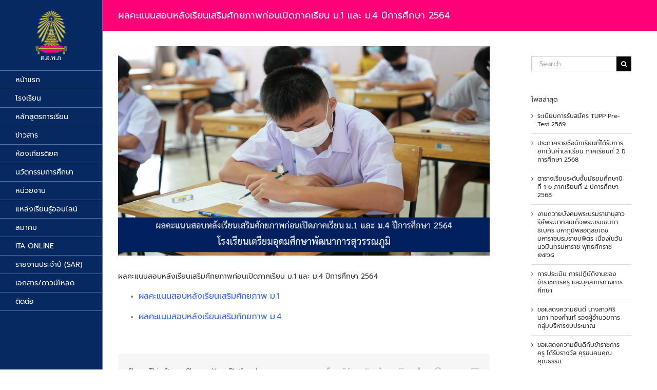

--- FILE ---
content_type: text/html; charset=UTF-8
request_url: https://www.tupp.ac.th/%E0%B8%9B%E0%B8%A3%E0%B8%B0%E0%B8%81%E0%B8%B2%E0%B8%A8/%E0%B8%9C%E0%B8%A5%E0%B8%84%E0%B8%B0%E0%B9%81%E0%B8%99%E0%B8%99%E0%B8%AA%E0%B8%AD%E0%B8%9A%E0%B8%AB%E0%B8%A5%E0%B8%B1%E0%B8%87%E0%B9%80%E0%B8%A3%E0%B8%B5%E0%B8%A2%E0%B8%99%E0%B9%80%E0%B8%AA%E0%B8%A3/
body_size: 21693
content:
<!DOCTYPE html>
<html class="avada-html-layout-wide avada-html-header-position-left" lang="en-US" prefix="og: http://ogp.me/ns# fb: http://ogp.me/ns/fb#">
<head>
	<meta http-equiv="X-UA-Compatible" content="IE=edge" />
	<meta http-equiv="Content-Type" content="text/html; charset=utf-8"/>
	<meta name="viewport" content="width=device-width, initial-scale=1" />
	<title>ผลคะแนนสอบหลังเรียนเสริมศักยภาพก่อนเปิดภาคเรียน ม.1 และ ม.4 ปีการศึกษา 2564 &#8211; โรงเรียนเตรียมอุดมศึกษาพัฒนาการสุวรรณภูมิ</title>
<link href="https://fonts.googleapis.com/css?family=Lato:100,100i,200,200i,300,300i,400,400i,500,500i,600,600i,700,700i,800,800i,900,900i%7CNunito:100,100i,200,200i,300,300i,400,400i,500,500i,600,600i,700,700i,800,800i,900,900i%7CPoppins:100,100i,200,200i,300,300i,400,400i,500,500i,600,600i,700,700i,800,800i,900,900i" rel="stylesheet"><meta name='robots' content='max-image-preview:large' />
	<style>img:is([sizes="auto" i], [sizes^="auto," i]) { contain-intrinsic-size: 3000px 1500px }</style>
	<link rel="alternate" type="application/rss+xml" title="โรงเรียนเตรียมอุดมศึกษาพัฒนาการสุวรรณภูมิ &raquo; Feed" href="https://www.tupp.ac.th/feed/" />
<link rel="alternate" type="application/rss+xml" title="โรงเรียนเตรียมอุดมศึกษาพัฒนาการสุวรรณภูมิ &raquo; Comments Feed" href="https://www.tupp.ac.th/comments/feed/" />
					<link rel="shortcut icon" href="https://www.tupp.ac.th/wp-content/uploads/2019/11/fav-icon.png" type="image/x-icon" />
		
		
		
				<link rel="alternate" type="application/rss+xml" title="โรงเรียนเตรียมอุดมศึกษาพัฒนาการสุวรรณภูมิ &raquo; ผลคะแนนสอบหลังเรียนเสริมศักยภาพก่อนเปิดภาคเรียน ม.1 และ ม.4 ปีการศึกษา 2564 Comments Feed" href="https://www.tupp.ac.th/%e0%b8%9b%e0%b8%a3%e0%b8%b0%e0%b8%81%e0%b8%b2%e0%b8%a8/%e0%b8%9c%e0%b8%a5%e0%b8%84%e0%b8%b0%e0%b9%81%e0%b8%99%e0%b8%99%e0%b8%aa%e0%b8%ad%e0%b8%9a%e0%b8%ab%e0%b8%a5%e0%b8%b1%e0%b8%87%e0%b9%80%e0%b8%a3%e0%b8%b5%e0%b8%a2%e0%b8%99%e0%b9%80%e0%b8%aa%e0%b8%a3/feed/" />
					<meta name="description" content="ผลคะแนนสอบหลังเรียนเสริมศักยภาพ ม.1

 	
ผลคะแนนสอบหลังเรียนเสริมศักยภาพ ม.4"/>
				
		<meta property="og:locale" content="en_US"/>
		<meta property="og:type" content="article"/>
		<meta property="og:site_name" content="โรงเรียนเตรียมอุดมศึกษาพัฒนาการสุวรรณภูมิ"/>
		<meta property="og:title" content="  ผลคะแนนสอบหลังเรียนเสริมศักยภาพก่อนเปิดภาคเรียน ม.1 และ ม.4 ปีการศึกษา 2564"/>
				<meta property="og:description" content="ผลคะแนนสอบหลังเรียนเสริมศักยภาพ ม.1

 	
ผลคะแนนสอบหลังเรียนเสริมศักยภาพ ม.4"/>
				<meta property="og:url" content="https://www.tupp.ac.th/%e0%b8%9b%e0%b8%a3%e0%b8%b0%e0%b8%81%e0%b8%b2%e0%b8%a8/%e0%b8%9c%e0%b8%a5%e0%b8%84%e0%b8%b0%e0%b9%81%e0%b8%99%e0%b8%99%e0%b8%aa%e0%b8%ad%e0%b8%9a%e0%b8%ab%e0%b8%a5%e0%b8%b1%e0%b8%87%e0%b9%80%e0%b8%a3%e0%b8%b5%e0%b8%a2%e0%b8%99%e0%b9%80%e0%b8%aa%e0%b8%a3/"/>
										<meta property="article:published_time" content="2021-06-08T11:19:43+07:00"/>
											<meta name="author" content="admin"/>
								<meta property="og:image" content="https://www.tupp.ac.th/wp-content/uploads/2021/06/-e1623151157528.png"/>
		<meta property="og:image:width" content="1000"/>
		<meta property="og:image:height" content="563"/>
		<meta property="og:image:type" content="image/png"/>
				<script type="text/javascript">
/* <![CDATA[ */
window._wpemojiSettings = {"baseUrl":"https:\/\/s.w.org\/images\/core\/emoji\/16.0.1\/72x72\/","ext":".png","svgUrl":"https:\/\/s.w.org\/images\/core\/emoji\/16.0.1\/svg\/","svgExt":".svg","source":{"concatemoji":"https:\/\/www.tupp.ac.th\/wp-includes\/js\/wp-emoji-release.min.js?ver=6.8.3"}};
/*! This file is auto-generated */
!function(s,n){var o,i,e;function c(e){try{var t={supportTests:e,timestamp:(new Date).valueOf()};sessionStorage.setItem(o,JSON.stringify(t))}catch(e){}}function p(e,t,n){e.clearRect(0,0,e.canvas.width,e.canvas.height),e.fillText(t,0,0);var t=new Uint32Array(e.getImageData(0,0,e.canvas.width,e.canvas.height).data),a=(e.clearRect(0,0,e.canvas.width,e.canvas.height),e.fillText(n,0,0),new Uint32Array(e.getImageData(0,0,e.canvas.width,e.canvas.height).data));return t.every(function(e,t){return e===a[t]})}function u(e,t){e.clearRect(0,0,e.canvas.width,e.canvas.height),e.fillText(t,0,0);for(var n=e.getImageData(16,16,1,1),a=0;a<n.data.length;a++)if(0!==n.data[a])return!1;return!0}function f(e,t,n,a){switch(t){case"flag":return n(e,"\ud83c\udff3\ufe0f\u200d\u26a7\ufe0f","\ud83c\udff3\ufe0f\u200b\u26a7\ufe0f")?!1:!n(e,"\ud83c\udde8\ud83c\uddf6","\ud83c\udde8\u200b\ud83c\uddf6")&&!n(e,"\ud83c\udff4\udb40\udc67\udb40\udc62\udb40\udc65\udb40\udc6e\udb40\udc67\udb40\udc7f","\ud83c\udff4\u200b\udb40\udc67\u200b\udb40\udc62\u200b\udb40\udc65\u200b\udb40\udc6e\u200b\udb40\udc67\u200b\udb40\udc7f");case"emoji":return!a(e,"\ud83e\udedf")}return!1}function g(e,t,n,a){var r="undefined"!=typeof WorkerGlobalScope&&self instanceof WorkerGlobalScope?new OffscreenCanvas(300,150):s.createElement("canvas"),o=r.getContext("2d",{willReadFrequently:!0}),i=(o.textBaseline="top",o.font="600 32px Arial",{});return e.forEach(function(e){i[e]=t(o,e,n,a)}),i}function t(e){var t=s.createElement("script");t.src=e,t.defer=!0,s.head.appendChild(t)}"undefined"!=typeof Promise&&(o="wpEmojiSettingsSupports",i=["flag","emoji"],n.supports={everything:!0,everythingExceptFlag:!0},e=new Promise(function(e){s.addEventListener("DOMContentLoaded",e,{once:!0})}),new Promise(function(t){var n=function(){try{var e=JSON.parse(sessionStorage.getItem(o));if("object"==typeof e&&"number"==typeof e.timestamp&&(new Date).valueOf()<e.timestamp+604800&&"object"==typeof e.supportTests)return e.supportTests}catch(e){}return null}();if(!n){if("undefined"!=typeof Worker&&"undefined"!=typeof OffscreenCanvas&&"undefined"!=typeof URL&&URL.createObjectURL&&"undefined"!=typeof Blob)try{var e="postMessage("+g.toString()+"("+[JSON.stringify(i),f.toString(),p.toString(),u.toString()].join(",")+"));",a=new Blob([e],{type:"text/javascript"}),r=new Worker(URL.createObjectURL(a),{name:"wpTestEmojiSupports"});return void(r.onmessage=function(e){c(n=e.data),r.terminate(),t(n)})}catch(e){}c(n=g(i,f,p,u))}t(n)}).then(function(e){for(var t in e)n.supports[t]=e[t],n.supports.everything=n.supports.everything&&n.supports[t],"flag"!==t&&(n.supports.everythingExceptFlag=n.supports.everythingExceptFlag&&n.supports[t]);n.supports.everythingExceptFlag=n.supports.everythingExceptFlag&&!n.supports.flag,n.DOMReady=!1,n.readyCallback=function(){n.DOMReady=!0}}).then(function(){return e}).then(function(){var e;n.supports.everything||(n.readyCallback(),(e=n.source||{}).concatemoji?t(e.concatemoji):e.wpemoji&&e.twemoji&&(t(e.twemoji),t(e.wpemoji)))}))}((window,document),window._wpemojiSettings);
/* ]]> */
</script>
<link rel='stylesheet' id='layerslider-css' href='https://www.tupp.ac.th/wp-content/plugins/LayerSlider/assets/static/layerslider/css/layerslider.css?ver=7.15.0' type='text/css' media='all' />
<style id='wp-emoji-styles-inline-css' type='text/css'>

	img.wp-smiley, img.emoji {
		display: inline !important;
		border: none !important;
		box-shadow: none !important;
		height: 1em !important;
		width: 1em !important;
		margin: 0 0.07em !important;
		vertical-align: -0.1em !important;
		background: none !important;
		padding: 0 !important;
	}
</style>
<link rel='stylesheet' id='fusion-dynamic-css-css' href='https://www.tupp.ac.th/wp-content/uploads/fusion-styles/bf8e92ed08326302f87664321eb5c0d9.min.css?ver=3.12.1' type='text/css' media='all' />
<script type="text/javascript" src="https://www.tupp.ac.th/wp-includes/js/jquery/jquery.min.js?ver=3.7.1" id="jquery-core-js"></script>
<script type="text/javascript" src="https://www.tupp.ac.th/wp-includes/js/jquery/jquery-migrate.min.js?ver=3.4.1" id="jquery-migrate-js"></script>
<script type="text/javascript" id="layerslider-utils-js-extra">
/* <![CDATA[ */
var LS_Meta = {"v":"7.15.0","fixGSAP":"1"};
/* ]]> */
</script>
<script type="text/javascript" src="https://www.tupp.ac.th/wp-content/plugins/LayerSlider/assets/static/layerslider/js/layerslider.utils.js?ver=7.15.0" id="layerslider-utils-js"></script>
<script type="text/javascript" src="https://www.tupp.ac.th/wp-content/plugins/LayerSlider/assets/static/layerslider/js/layerslider.kreaturamedia.jquery.js?ver=7.15.0" id="layerslider-js"></script>
<script type="text/javascript" src="https://www.tupp.ac.th/wp-content/plugins/LayerSlider/assets/static/layerslider/js/layerslider.transitions.js?ver=7.15.0" id="layerslider-transitions-js"></script>
<meta name="generator" content="Powered by LayerSlider 7.15.0 - Build Heros, Sliders, and Popups. Create Animations and Beautiful, Rich Web Content as Easy as Never Before on WordPress." />
<!-- LayerSlider updates and docs at: https://layerslider.com -->
<link rel="https://api.w.org/" href="https://www.tupp.ac.th/wp-json/" /><link rel="alternate" title="JSON" type="application/json" href="https://www.tupp.ac.th/wp-json/wp/v2/posts/4459" /><link rel="EditURI" type="application/rsd+xml" title="RSD" href="https://www.tupp.ac.th/xmlrpc.php?rsd" />
<meta name="generator" content="WordPress 6.8.3" />
<link rel="canonical" href="https://www.tupp.ac.th/%e0%b8%9b%e0%b8%a3%e0%b8%b0%e0%b8%81%e0%b8%b2%e0%b8%a8/%e0%b8%9c%e0%b8%a5%e0%b8%84%e0%b8%b0%e0%b9%81%e0%b8%99%e0%b8%99%e0%b8%aa%e0%b8%ad%e0%b8%9a%e0%b8%ab%e0%b8%a5%e0%b8%b1%e0%b8%87%e0%b9%80%e0%b8%a3%e0%b8%b5%e0%b8%a2%e0%b8%99%e0%b9%80%e0%b8%aa%e0%b8%a3/" />
<link rel='shortlink' href='https://www.tupp.ac.th/?p=4459' />
<link rel="alternate" title="oEmbed (JSON)" type="application/json+oembed" href="https://www.tupp.ac.th/wp-json/oembed/1.0/embed?url=https%3A%2F%2Fwww.tupp.ac.th%2F%25e0%25b8%259b%25e0%25b8%25a3%25e0%25b8%25b0%25e0%25b8%2581%25e0%25b8%25b2%25e0%25b8%25a8%2F%25e0%25b8%259c%25e0%25b8%25a5%25e0%25b8%2584%25e0%25b8%25b0%25e0%25b9%2581%25e0%25b8%2599%25e0%25b8%2599%25e0%25b8%25aa%25e0%25b8%25ad%25e0%25b8%259a%25e0%25b8%25ab%25e0%25b8%25a5%25e0%25b8%25b1%25e0%25b8%2587%25e0%25b9%2580%25e0%25b8%25a3%25e0%25b8%25b5%25e0%25b8%25a2%25e0%25b8%2599%25e0%25b9%2580%25e0%25b8%25aa%25e0%25b8%25a3%2F" />
<link rel="alternate" title="oEmbed (XML)" type="text/xml+oembed" href="https://www.tupp.ac.th/wp-json/oembed/1.0/embed?url=https%3A%2F%2Fwww.tupp.ac.th%2F%25e0%25b8%259b%25e0%25b8%25a3%25e0%25b8%25b0%25e0%25b8%2581%25e0%25b8%25b2%25e0%25b8%25a8%2F%25e0%25b8%259c%25e0%25b8%25a5%25e0%25b8%2584%25e0%25b8%25b0%25e0%25b9%2581%25e0%25b8%2599%25e0%25b8%2599%25e0%25b8%25aa%25e0%25b8%25ad%25e0%25b8%259a%25e0%25b8%25ab%25e0%25b8%25a5%25e0%25b8%25b1%25e0%25b8%2587%25e0%25b9%2580%25e0%25b8%25a3%25e0%25b8%25b5%25e0%25b8%25a2%25e0%25b8%2599%25e0%25b9%2580%25e0%25b8%25aa%25e0%25b8%25a3%2F&#038;format=xml" />
<style type="text/css" id="css-fb-visibility">@media screen and (max-width: 640px){.fusion-no-small-visibility{display:none !important;}body .sm-text-align-center{text-align:center !important;}body .sm-text-align-left{text-align:left !important;}body .sm-text-align-right{text-align:right !important;}body .sm-flex-align-center{justify-content:center !important;}body .sm-flex-align-flex-start{justify-content:flex-start !important;}body .sm-flex-align-flex-end{justify-content:flex-end !important;}body .sm-mx-auto{margin-left:auto !important;margin-right:auto !important;}body .sm-ml-auto{margin-left:auto !important;}body .sm-mr-auto{margin-right:auto !important;}body .fusion-absolute-position-small{position:absolute;top:auto;width:100%;}.awb-sticky.awb-sticky-small{ position: sticky; top: var(--awb-sticky-offset,0); }}@media screen and (min-width: 641px) and (max-width: 1024px){.fusion-no-medium-visibility{display:none !important;}body .md-text-align-center{text-align:center !important;}body .md-text-align-left{text-align:left !important;}body .md-text-align-right{text-align:right !important;}body .md-flex-align-center{justify-content:center !important;}body .md-flex-align-flex-start{justify-content:flex-start !important;}body .md-flex-align-flex-end{justify-content:flex-end !important;}body .md-mx-auto{margin-left:auto !important;margin-right:auto !important;}body .md-ml-auto{margin-left:auto !important;}body .md-mr-auto{margin-right:auto !important;}body .fusion-absolute-position-medium{position:absolute;top:auto;width:100%;}.awb-sticky.awb-sticky-medium{ position: sticky; top: var(--awb-sticky-offset,0); }}@media screen and (min-width: 1025px){.fusion-no-large-visibility{display:none !important;}body .lg-text-align-center{text-align:center !important;}body .lg-text-align-left{text-align:left !important;}body .lg-text-align-right{text-align:right !important;}body .lg-flex-align-center{justify-content:center !important;}body .lg-flex-align-flex-start{justify-content:flex-start !important;}body .lg-flex-align-flex-end{justify-content:flex-end !important;}body .lg-mx-auto{margin-left:auto !important;margin-right:auto !important;}body .lg-ml-auto{margin-left:auto !important;}body .lg-mr-auto{margin-right:auto !important;}body .fusion-absolute-position-large{position:absolute;top:auto;width:100%;}.awb-sticky.awb-sticky-large{ position: sticky; top: var(--awb-sticky-offset,0); }}</style><meta name="generator" content="Powered by Slider Revolution 6.7.10 - responsive, Mobile-Friendly Slider Plugin for WordPress with comfortable drag and drop interface." />
<script>function setREVStartSize(e){
			//window.requestAnimationFrame(function() {
				window.RSIW = window.RSIW===undefined ? window.innerWidth : window.RSIW;
				window.RSIH = window.RSIH===undefined ? window.innerHeight : window.RSIH;
				try {
					var pw = document.getElementById(e.c).parentNode.offsetWidth,
						newh;
					pw = pw===0 || isNaN(pw) || (e.l=="fullwidth" || e.layout=="fullwidth") ? window.RSIW : pw;
					e.tabw = e.tabw===undefined ? 0 : parseInt(e.tabw);
					e.thumbw = e.thumbw===undefined ? 0 : parseInt(e.thumbw);
					e.tabh = e.tabh===undefined ? 0 : parseInt(e.tabh);
					e.thumbh = e.thumbh===undefined ? 0 : parseInt(e.thumbh);
					e.tabhide = e.tabhide===undefined ? 0 : parseInt(e.tabhide);
					e.thumbhide = e.thumbhide===undefined ? 0 : parseInt(e.thumbhide);
					e.mh = e.mh===undefined || e.mh=="" || e.mh==="auto" ? 0 : parseInt(e.mh,0);
					if(e.layout==="fullscreen" || e.l==="fullscreen")
						newh = Math.max(e.mh,window.RSIH);
					else{
						e.gw = Array.isArray(e.gw) ? e.gw : [e.gw];
						for (var i in e.rl) if (e.gw[i]===undefined || e.gw[i]===0) e.gw[i] = e.gw[i-1];
						e.gh = e.el===undefined || e.el==="" || (Array.isArray(e.el) && e.el.length==0)? e.gh : e.el;
						e.gh = Array.isArray(e.gh) ? e.gh : [e.gh];
						for (var i in e.rl) if (e.gh[i]===undefined || e.gh[i]===0) e.gh[i] = e.gh[i-1];
											
						var nl = new Array(e.rl.length),
							ix = 0,
							sl;
						e.tabw = e.tabhide>=pw ? 0 : e.tabw;
						e.thumbw = e.thumbhide>=pw ? 0 : e.thumbw;
						e.tabh = e.tabhide>=pw ? 0 : e.tabh;
						e.thumbh = e.thumbhide>=pw ? 0 : e.thumbh;
						for (var i in e.rl) nl[i] = e.rl[i]<window.RSIW ? 0 : e.rl[i];
						sl = nl[0];
						for (var i in nl) if (sl>nl[i] && nl[i]>0) { sl = nl[i]; ix=i;}
						var m = pw>(e.gw[ix]+e.tabw+e.thumbw) ? 1 : (pw-(e.tabw+e.thumbw)) / (e.gw[ix]);
						newh =  (e.gh[ix] * m) + (e.tabh + e.thumbh);
					}
					var el = document.getElementById(e.c);
					if (el!==null && el) el.style.height = newh+"px";
					el = document.getElementById(e.c+"_wrapper");
					if (el!==null && el) {
						el.style.height = newh+"px";
						el.style.display = "block";
					}
				} catch(e){
					console.log("Failure at Presize of Slider:" + e)
				}
			//});
		  };</script>
		<script type="text/javascript">
			var doc = document.documentElement;
			doc.setAttribute( 'data-useragent', navigator.userAgent );
		</script>
		
	<!-- Global site tag (gtag.js) - Google Analytics -->
<script async src="https://www.googletagmanager.com/gtag/js?id=UA-152928569-1"></script>
<script>
  window.dataLayer = window.dataLayer || [];
  function gtag(){dataLayer.push(arguments);}
  gtag('js', new Date());

  gtag('config', 'UA-152928569-1');
</script></head>

<body class="wp-singular post-template-default single single-post postid-4459 single-format-standard wp-theme-Avada has-sidebar fusion-image-hovers fusion-pagination-sizing fusion-button_type-flat fusion-button_span-yes fusion-button_gradient-linear avada-image-rollover-circle-no avada-image-rollover-yes avada-image-rollover-direction-left fusion-body ltr fusion-sticky-header no-tablet-sticky-header no-mobile-sticky-header no-mobile-slidingbar no-desktop-totop no-mobile-totop avada-has-rev-slider-styles fusion-disable-outline fusion-sub-menu-fade mobile-logo-pos-center layout-wide-mode avada-has-boxed-modal-shadow-none layout-scroll-offset-full avada-has-zero-margin-offset-top side-header side-header-left menu-text-align-left mobile-menu-design-modern fusion-show-pagination-text fusion-header-layout-v1 avada-responsive avada-footer-fx-none avada-menu-highlight-style-background fusion-search-form-classic fusion-main-menu-search-dropdown fusion-avatar-square avada-dropdown-styles avada-blog-layout-large avada-blog-archive-layout-large avada-header-shadow-no avada-menu-icon-position-left avada-has-megamenu-shadow avada-has-mainmenu-dropdown-divider avada-has-breadcrumb-mobile-hidden avada-has-titlebar-bar_and_content avada-has-pagination-width_height avada-flyout-menu-direction-fade avada-ec-views-v1" data-awb-post-id="4459">
		<a class="skip-link screen-reader-text" href="#content">Skip to content</a>

	<div id="boxed-wrapper">
		
		<div id="wrapper" class="fusion-wrapper">
			<div id="home" style="position:relative;top:-1px;"></div>
							
																
<div id="side-header-sticky"></div>
<div id="side-header" class="clearfix fusion-mobile-menu-design-modern fusion-sticky-logo-1 fusion-mobile-logo-1 fusion-sticky-menu-">
	<div class="side-header-wrapper">
								<div class="side-header-content fusion-logo-center fusion-mobile-logo-1">
				<div class="fusion-logo" data-margin-top="20px" data-margin-bottom="20px" data-margin-left="0px" data-margin-right="0px">
			<a class="fusion-logo-link"  href="https://www.tupp.ac.th/" >

						<!-- standard logo -->
			<img src="https://www.tupp.ac.th/wp-content/uploads/2019/05/logo02-1.png" srcset="https://www.tupp.ac.th/wp-content/uploads/2019/05/logo02-1.png 1x" width="62" height="97" alt="โรงเรียนเตรียมอุดมศึกษาพัฒนาการสุวรรณภูมิ Logo" data-retina_logo_url="" class="fusion-standard-logo" />

											<!-- mobile logo -->
				<img src="https://www.tupp.ac.th/wp-content/uploads/2019/05/mobile-logo-1.png" srcset="https://www.tupp.ac.th/wp-content/uploads/2019/05/mobile-logo-1.png 1x" width="220" height="63" alt="โรงเรียนเตรียมอุดมศึกษาพัฒนาการสุวรรณภูมิ Logo" data-retina_logo_url="" class="fusion-mobile-logo" />
			
					</a>
		</div>		</div>
		<div class="fusion-main-menu-container fusion-logo-menu-center">
			<nav class="fusion-main-menu" aria-label="Main Menu"><ul id="menu-main-menu" class="fusion-menu"><li  id="menu-item-42"  class="menu-item menu-item-type-post_type menu-item-object-page menu-item-home menu-item-42"  data-item-id="42"><a  href="https://www.tupp.ac.th/" class="fusion-background-highlight"><span class="menu-text">หน้าแรก</span></a></li><li  id="menu-item-43"  class="menu-item menu-item-type-custom menu-item-object-custom menu-item-has-children menu-item-43 fusion-dropdown-menu"  data-item-id="43"><a  href="#" class="fusion-background-highlight"><span class="menu-text">โรงเรียน</span></a><ul class="sub-menu"><li  id="menu-item-619"  class="menu-item menu-item-type-post_type menu-item-object-page menu-item-has-children menu-item-619 fusion-dropdown-submenu" ><a  href="https://www.tupp.ac.th/%e0%b8%82%e0%b9%89%e0%b8%ad%e0%b8%a1%e0%b8%b9%e0%b8%a5%e0%b9%82%e0%b8%a3%e0%b8%87%e0%b9%80%e0%b8%a3%e0%b8%b5%e0%b8%a2%e0%b8%99/" class="fusion-background-highlight"><span>ข้อมูลโรงเรียน</span></a><ul class="sub-menu"><li  id="menu-item-846"  class="menu-item menu-item-type-post_type menu-item-object-page menu-item-846" ><a  href="https://www.tupp.ac.th/%e0%b8%a1%e0%b8%b2%e0%b8%a3%e0%b9%8c%e0%b8%8a%e0%b9%80%e0%b8%95%e0%b8%a3%e0%b8%b5%e0%b8%a2%e0%b8%a1%e0%b8%ad%e0%b8%b8%e0%b8%94%e0%b8%a1%e0%b8%a8%e0%b8%b6%e0%b8%81%e0%b8%a9%e0%b8%b2%e0%b8%9e%e0%b8%b1/" class="fusion-background-highlight"><span>มาร์ชเตรียมอุดมศึกษาพัฒนาการ</span></a></li><li  id="menu-item-847"  class="menu-item menu-item-type-post_type menu-item-object-page menu-item-847" ><a  href="https://www.tupp.ac.th/%e0%b8%97%e0%b8%b5%e0%b9%88%e0%b8%a1%e0%b8%b2%e0%b8%82%e0%b8%ad%e0%b8%87%e0%b8%aa%e0%b8%b1%e0%b8%8d%e0%b8%a5%e0%b8%b1%e0%b8%81%e0%b8%a9%e0%b8%93%e0%b9%8c%e0%b8%9e%e0%b8%a3%e0%b8%b0%e0%b9%80%e0%b8%81/" class="fusion-background-highlight"><span>ที่มาของสัญลักษณ์พระเกี้ยว</span></a></li></ul></li><li  id="menu-item-46"  class="menu-item menu-item-type-post_type menu-item-object-page menu-item-46 fusion-dropdown-submenu" ><a  href="https://www.tupp.ac.th/%e0%b8%97%e0%b8%b3%e0%b9%80%e0%b8%99%e0%b8%b5%e0%b8%a2%e0%b8%9a%e0%b8%9c%e0%b8%b9%e0%b9%89%e0%b8%9a%e0%b8%a3%e0%b8%b4%e0%b8%ab%e0%b8%b2%e0%b8%a3%e0%b9%82%e0%b8%a3%e0%b8%87%e0%b9%80%e0%b8%a3%e0%b8%b5/" class="fusion-background-highlight"><span>ทำเนียบผู้บริหารโรงเรียน</span></a></li><li  id="menu-item-145"  class="menu-item menu-item-type-post_type menu-item-object-page menu-item-145 fusion-dropdown-submenu" ><a  href="https://www.tupp.ac.th/%e0%b8%9c%e0%b8%b9%e0%b9%89%e0%b8%ad%e0%b8%b8%e0%b8%9b%e0%b8%96%e0%b8%b1%e0%b8%a1%e0%b8%9b%e0%b9%8c%e0%b9%82%e0%b8%a3%e0%b8%87%e0%b9%80%e0%b8%a3%e0%b8%b5%e0%b8%a2%e0%b8%99/" class="fusion-background-highlight"><span>ผู้อุปถัมป์โรงเรียน</span></a></li><li  id="menu-item-45"  class="menu-item menu-item-type-post_type menu-item-object-page menu-item-45 fusion-dropdown-submenu" ><a  href="https://www.tupp.ac.th/%e0%b8%84%e0%b8%93%e0%b8%b0%e0%b8%81%e0%b8%a3%e0%b8%a3%e0%b8%a1%e0%b8%81%e0%b8%b2%e0%b8%a3%e0%b8%aa%e0%b8%96%e0%b8%b2%e0%b8%99%e0%b8%a8%e0%b8%b6%e0%b8%81%e0%b8%a9%e0%b8%b2/" class="fusion-background-highlight"><span>คณะกรรมการสถานศึกษา</span></a></li></ul></li><li  id="menu-item-149"  class="menu-item menu-item-type-post_type menu-item-object-page menu-item-has-children menu-item-149 fusion-dropdown-menu"  data-item-id="149"><a  href="https://www.tupp.ac.th/%e0%b8%ab%e0%b8%a5%e0%b8%b1%e0%b8%81%e0%b8%aa%e0%b8%b9%e0%b8%95%e0%b8%a3%e0%b8%81%e0%b8%b2%e0%b8%a3%e0%b9%80%e0%b8%a3%e0%b8%b5%e0%b8%a2%e0%b8%99/" class="fusion-background-highlight"><span class="menu-text">หลักสูตรการเรียน</span></a><ul class="sub-menu"><li  id="menu-item-888"  class="menu-item menu-item-type-post_type menu-item-object-page menu-item-has-children menu-item-888 fusion-dropdown-submenu" ><a  href="https://www.tupp.ac.th/%e0%b8%ab%e0%b8%a5%e0%b8%b1%e0%b8%81%e0%b8%aa%e0%b8%b9%e0%b8%95%e0%b8%a3/%e0%b8%a3%e0%b8%b0%e0%b8%94%e0%b8%b1%e0%b8%9a%e0%b8%a1%e0%b8%b1%e0%b8%98%e0%b8%a2%e0%b8%a1%e0%b8%a8%e0%b8%b6%e0%b8%81%e0%b8%a9%e0%b8%b2%e0%b8%95%e0%b8%ad%e0%b8%99%e0%b8%95%e0%b9%89%e0%b8%99/" class="fusion-background-highlight"><span>ระดับมัธยมศึกษาตอนต้น</span></a><ul class="sub-menu"><li  id="menu-item-5275"  class="menu-item menu-item-type-custom menu-item-object-custom menu-item-5275" ><a  href="#" class="fusion-background-highlight"><span>ห้องเรียนปกติ</span></a></li><li  id="menu-item-5298"  class="menu-item menu-item-type-post_type menu-item-object-page menu-item-5298" ><a  href="https://www.tupp.ac.th/%e0%b8%ab%e0%b8%a5%e0%b8%b1%e0%b8%81%e0%b8%aa%e0%b8%b9%e0%b8%95%e0%b8%a3/%e0%b8%a3%e0%b8%b0%e0%b8%94%e0%b8%b1%e0%b8%9a%e0%b8%a1%e0%b8%b1%e0%b8%98%e0%b8%a2%e0%b8%a1%e0%b8%a8%e0%b8%b6%e0%b8%81%e0%b8%a9%e0%b8%b2%e0%b8%95%e0%b8%ad%e0%b8%99%e0%b8%95%e0%b9%89%e0%b8%99/%e0%b8%ab%e0%b9%89%e0%b8%ad%e0%b8%87%e0%b9%80%e0%b8%a3%e0%b8%b5%e0%b8%a2%e0%b8%99%e0%b8%9e%e0%b8%b4%e0%b9%80%e0%b8%a8%e0%b8%a9%e0%b8%a7%e0%b8%b4%e0%b8%97%e0%b8%a2%e0%b8%b2%e0%b8%a8%e0%b8%b2%e0%b8%aa/" class="fusion-background-highlight"><span>ห้องเรียนพิเศษวิทยาศาสตร์ และคณิตศาสตร์ (Gifted)</span></a></li><li  id="menu-item-5290"  class="menu-item menu-item-type-post_type menu-item-object-page menu-item-5290" ><a  href="https://www.tupp.ac.th/%e0%b8%ab%e0%b8%a5%e0%b8%b1%e0%b8%81%e0%b8%aa%e0%b8%b9%e0%b8%95%e0%b8%a3/%e0%b8%a3%e0%b8%b0%e0%b8%94%e0%b8%b1%e0%b8%9a%e0%b8%a1%e0%b8%b1%e0%b8%98%e0%b8%a2%e0%b8%a1%e0%b8%a8%e0%b8%b6%e0%b8%81%e0%b8%a9%e0%b8%b2%e0%b8%95%e0%b8%ad%e0%b8%99%e0%b8%95%e0%b9%89%e0%b8%99/%e0%b9%82%e0%b8%9b%e0%b8%aa%e0%b9%80%e0%b8%95%e0%b8%ad%e0%b8%a3%e0%b9%8c-%e0%b8%ab%e0%b9%89%e0%b8%ad%e0%b8%87%e0%b9%80%e0%b8%a3%e0%b8%b5%e0%b8%a2%e0%b8%99%e0%b8%9e%e0%b8%b4%e0%b9%80%e0%b8%a8-2/" class="fusion-background-highlight"><span>ห้องเรียนพิเศษวิทยาศาสตร์ วิจัยและเทคโนโลยี (Gifted)</span></a></li><li  id="menu-item-5284"  class="menu-item menu-item-type-post_type menu-item-object-page menu-item-5284" ><a  href="https://www.tupp.ac.th/%e0%b8%ab%e0%b8%a5%e0%b8%b1%e0%b8%81%e0%b8%aa%e0%b8%b9%e0%b8%95%e0%b8%a3/%e0%b8%a3%e0%b8%b0%e0%b8%94%e0%b8%b1%e0%b8%9a%e0%b8%a1%e0%b8%b1%e0%b8%98%e0%b8%a2%e0%b8%a1%e0%b8%a8%e0%b8%b6%e0%b8%81%e0%b8%a9%e0%b8%b2%e0%b8%95%e0%b8%ad%e0%b8%99%e0%b8%95%e0%b9%89%e0%b8%99/%e0%b9%82%e0%b8%9b%e0%b8%aa%e0%b9%80%e0%b8%95%e0%b8%ad%e0%b8%a3%e0%b9%8c-%e0%b8%ab%e0%b9%89%e0%b8%ad%e0%b8%87%e0%b9%80%e0%b8%a3%e0%b8%b5%e0%b8%a2%e0%b8%99%e0%b8%9e%e0%b8%b4%e0%b9%80%e0%b8%a8%e0%b8%a9/" class="fusion-background-highlight"><span>ห้องเรียนพิเศษภาษาอังกฤษ (English Program)</span></a></li><li  id="menu-item-5306"  class="menu-item menu-item-type-post_type menu-item-object-page menu-item-5306" ><a  href="https://www.tupp.ac.th/%e0%b8%ab%e0%b8%a5%e0%b8%b1%e0%b8%81%e0%b8%aa%e0%b8%b9%e0%b8%95%e0%b8%a3/%e0%b8%a3%e0%b8%b0%e0%b8%94%e0%b8%b1%e0%b8%9a%e0%b8%a1%e0%b8%b1%e0%b8%98%e0%b8%a2%e0%b8%a1%e0%b8%a8%e0%b8%b6%e0%b8%81%e0%b8%a9%e0%b8%b2%e0%b8%95%e0%b8%ad%e0%b8%99%e0%b8%95%e0%b9%89%e0%b8%99/%e0%b8%ab%e0%b9%89%e0%b8%ad%e0%b8%87%e0%b9%80%e0%b8%a3%e0%b8%b5%e0%b8%a2%e0%b8%99%e0%b8%9e%e0%b8%b4%e0%b9%80%e0%b8%a8%e0%b8%a9%e0%b8%a8%e0%b8%b4%e0%b8%a5%e0%b8%9b%e0%b8%b0-%e0%b8%94%e0%b8%99%e0%b8%95/" class="fusion-background-highlight"><span>ห้องเรียนพิเศษศิลปะ (ดนตรีสากล ศิลปะและสถาปัตยกรรม)</span></a></li><li  id="menu-item-5302"  class="menu-item menu-item-type-post_type menu-item-object-page menu-item-5302" ><a  href="https://www.tupp.ac.th/%e0%b8%ab%e0%b8%a5%e0%b8%b1%e0%b8%81%e0%b8%aa%e0%b8%b9%e0%b8%95%e0%b8%a3/%e0%b8%a3%e0%b8%b0%e0%b8%94%e0%b8%b1%e0%b8%9a%e0%b8%a1%e0%b8%b1%e0%b8%98%e0%b8%a2%e0%b8%a1%e0%b8%a8%e0%b8%b6%e0%b8%81%e0%b8%a9%e0%b8%b2%e0%b8%95%e0%b8%ad%e0%b8%99%e0%b8%95%e0%b9%89%e0%b8%99/%e0%b8%ab%e0%b9%89%e0%b8%ad%e0%b8%87%e0%b9%80%e0%b8%a3%e0%b8%b5%e0%b8%a2%e0%b8%99%e0%b8%9e%e0%b8%b4%e0%b9%80%e0%b8%a8%e0%b8%a9%e0%b8%ad%e0%b8%b2%e0%b8%ab%e0%b8%b2%e0%b8%a3-%e0%b8%81%e0%b8%b2%e0%b8%a3/" class="fusion-background-highlight"><span>ห้องเรียนพิเศษอาหาร การโรงแรมและภาษาเพื่อการสื่อสาร</span></a></li></ul></li><li  id="menu-item-889"  class="menu-item menu-item-type-post_type menu-item-object-page menu-item-has-children menu-item-889 fusion-dropdown-submenu" ><a  href="https://www.tupp.ac.th/%e0%b8%ab%e0%b8%a5%e0%b8%b1%e0%b8%81%e0%b8%aa%e0%b8%b9%e0%b8%95%e0%b8%a3/%e0%b8%a3%e0%b8%b0%e0%b8%94%e0%b8%b1%e0%b8%9a%e0%b8%a1%e0%b8%b1%e0%b8%98%e0%b8%a2%e0%b8%a1%e0%b8%a8%e0%b8%b6%e0%b8%81%e0%b8%a9%e0%b8%b2%e0%b8%95%e0%b8%ad%e0%b8%99%e0%b8%9b%e0%b8%a5%e0%b8%b2%e0%b8%a2/" class="fusion-background-highlight"><span>ระดับมัธยมศึกษาตอนปลาย</span></a><ul class="sub-menu"><li  id="menu-item-5308"  class="menu-item menu-item-type-custom menu-item-object-custom menu-item-5308" ><a  href="#" class="fusion-background-highlight"><span>ห้องเรียนปกติ</span></a></li><li  id="menu-item-5314"  class="menu-item menu-item-type-post_type menu-item-object-page menu-item-5314" ><a  href="https://www.tupp.ac.th/%e0%b8%ab%e0%b8%a5%e0%b8%b1%e0%b8%81%e0%b8%aa%e0%b8%b9%e0%b8%95%e0%b8%a3/%e0%b8%a3%e0%b8%b0%e0%b8%94%e0%b8%b1%e0%b8%9a%e0%b8%a1%e0%b8%b1%e0%b8%98%e0%b8%a2%e0%b8%a1%e0%b8%a8%e0%b8%b6%e0%b8%81%e0%b8%a9%e0%b8%b2%e0%b8%95%e0%b8%ad%e0%b8%99%e0%b8%9b%e0%b8%a5%e0%b8%b2%e0%b8%a2/%e0%b8%ab%e0%b9%89%e0%b8%ad%e0%b8%87%e0%b9%80%e0%b8%a3%e0%b8%b5%e0%b8%a2%e0%b8%99%e0%b8%9e%e0%b8%b4%e0%b9%80%e0%b8%a8%e0%b8%a9%e0%b8%a7%e0%b8%b4%e0%b8%97%e0%b8%a2%e0%b8%b2%e0%b8%a8%e0%b8%b2%e0%b8%aa/" class="fusion-background-highlight"><span>ห้องเรียนพิเศษวิทยาศาสตร์ และคณิตศาสตร์ (Gifted)</span></a></li><li  id="menu-item-5318"  class="menu-item menu-item-type-post_type menu-item-object-page menu-item-5318" ><a  href="https://www.tupp.ac.th/%e0%b8%ab%e0%b8%a5%e0%b8%b1%e0%b8%81%e0%b8%aa%e0%b8%b9%e0%b8%95%e0%b8%a3/%e0%b8%a3%e0%b8%b0%e0%b8%94%e0%b8%b1%e0%b8%9a%e0%b8%a1%e0%b8%b1%e0%b8%98%e0%b8%a2%e0%b8%a1%e0%b8%a8%e0%b8%b6%e0%b8%81%e0%b8%a9%e0%b8%b2%e0%b8%95%e0%b8%ad%e0%b8%99%e0%b8%9b%e0%b8%a5%e0%b8%b2%e0%b8%a2/%e0%b8%ab%e0%b9%89%e0%b8%ad%e0%b8%87%e0%b9%80%e0%b8%a3%e0%b8%b5%e0%b8%a2%e0%b8%99%e0%b8%9e%e0%b8%b4%e0%b9%80%e0%b8%a8%e0%b8%a9%e0%b8%a0%e0%b8%b2%e0%b8%a9%e0%b8%b2%e0%b8%ad%e0%b8%b1%e0%b8%87%e0%b8%81/" class="fusion-background-highlight"><span>ห้องเรียนพิเศษภาษาอังกฤษ (English Program)</span></a></li><li  id="menu-item-5322"  class="menu-item menu-item-type-post_type menu-item-object-page menu-item-5322" ><a  href="https://www.tupp.ac.th/%e0%b8%ab%e0%b8%a5%e0%b8%b1%e0%b8%81%e0%b8%aa%e0%b8%b9%e0%b8%95%e0%b8%a3/%e0%b8%a3%e0%b8%b0%e0%b8%94%e0%b8%b1%e0%b8%9a%e0%b8%a1%e0%b8%b1%e0%b8%98%e0%b8%a2%e0%b8%a1%e0%b8%a8%e0%b8%b6%e0%b8%81%e0%b8%a9%e0%b8%b2%e0%b8%95%e0%b8%ad%e0%b8%99%e0%b8%9b%e0%b8%a5%e0%b8%b2%e0%b8%a2/%e0%b8%ab%e0%b9%89%e0%b8%ad%e0%b8%87%e0%b9%80%e0%b8%a3%e0%b8%b5%e0%b8%a2%e0%b8%99%e0%b8%9e%e0%b8%b4%e0%b9%80%e0%b8%a8%e0%b8%a9-intensive-english-program-iep-%e0%b8%a1-%e0%b8%9b%e0%b8%a5%e0%b8%b2/" class="fusion-background-highlight"><span>ห้องเรียนพิเศษ Intensive English Program (IEP)</span></a></li><li  id="menu-item-5310"  class="menu-item menu-item-type-post_type menu-item-object-page menu-item-5310" ><a  href="https://www.tupp.ac.th/%e0%b8%ab%e0%b8%a5%e0%b8%b1%e0%b8%81%e0%b8%aa%e0%b8%b9%e0%b8%95%e0%b8%a3/%e0%b8%a3%e0%b8%b0%e0%b8%94%e0%b8%b1%e0%b8%9a%e0%b8%a1%e0%b8%b1%e0%b8%98%e0%b8%a2%e0%b8%a1%e0%b8%a8%e0%b8%b6%e0%b8%81%e0%b8%a9%e0%b8%b2%e0%b8%95%e0%b8%ad%e0%b8%99%e0%b8%95%e0%b9%89%e0%b8%99/%e0%b8%ab%e0%b9%89%e0%b8%ad%e0%b8%87%e0%b9%80%e0%b8%a3%e0%b8%b5%e0%b8%a2%e0%b8%99%e0%b8%9e%e0%b8%b4%e0%b9%80%e0%b8%a8%e0%b8%a9%e0%b8%a8%e0%b8%b4%e0%b8%a5%e0%b8%9b%e0%b8%b0-%e0%b8%94%e0%b8%99%e0%b8%95/" class="fusion-background-highlight"><span>ห้องเรียนพิเศษศิลปะ (ดนตรีสากล ศิลปะและสถาปัตยกรรม)</span></a></li><li  id="menu-item-5309"  class="menu-item menu-item-type-post_type menu-item-object-page menu-item-5309" ><a  href="https://www.tupp.ac.th/%e0%b8%ab%e0%b8%a5%e0%b8%b1%e0%b8%81%e0%b8%aa%e0%b8%b9%e0%b8%95%e0%b8%a3/%e0%b8%a3%e0%b8%b0%e0%b8%94%e0%b8%b1%e0%b8%9a%e0%b8%a1%e0%b8%b1%e0%b8%98%e0%b8%a2%e0%b8%a1%e0%b8%a8%e0%b8%b6%e0%b8%81%e0%b8%a9%e0%b8%b2%e0%b8%95%e0%b8%ad%e0%b8%99%e0%b8%95%e0%b9%89%e0%b8%99/%e0%b8%ab%e0%b9%89%e0%b8%ad%e0%b8%87%e0%b9%80%e0%b8%a3%e0%b8%b5%e0%b8%a2%e0%b8%99%e0%b8%9e%e0%b8%b4%e0%b9%80%e0%b8%a8%e0%b8%a9%e0%b8%ad%e0%b8%b2%e0%b8%ab%e0%b8%b2%e0%b8%a3-%e0%b8%81%e0%b8%b2%e0%b8%a3/" class="fusion-background-highlight"><span>ห้องเรียนพิเศษอาหาร การโรงแรมและภาษาเพื่อการสื่อสาร</span></a></li></ul></li></ul></li><li  id="menu-item-48"  class="menu-item menu-item-type-custom menu-item-object-custom menu-item-has-children menu-item-48 fusion-dropdown-menu"  data-item-id="48"><a  href="#" class="fusion-background-highlight"><span class="menu-text">ข่าวสาร</span></a><ul class="sub-menu"><li  id="menu-item-146"  class="menu-item menu-item-type-post_type menu-item-object-page menu-item-146 fusion-dropdown-submenu" ><a  href="https://www.tupp.ac.th/%e0%b8%82%e0%b9%88%e0%b8%b2%e0%b8%a7%e0%b8%9b%e0%b8%a3%e0%b8%b0%e0%b8%8a%e0%b8%b2%e0%b8%aa%e0%b8%b1%e0%b8%a1%e0%b8%9e%e0%b8%b1%e0%b8%99%e0%b8%98%e0%b9%8c/" class="fusion-background-highlight"><span>ข่าวประชาสัมพันธ์</span></a></li><li  id="menu-item-50"  class="menu-item menu-item-type-post_type menu-item-object-page menu-item-50 fusion-dropdown-submenu" ><a  href="https://www.tupp.ac.th/%e0%b8%81%e0%b8%b4%e0%b8%88%e0%b8%81%e0%b8%a3%e0%b8%a3%e0%b8%a1/" class="fusion-background-highlight"><span>กิจกรรมในโรงเรียน</span></a></li><li  id="menu-item-49"  class="menu-item menu-item-type-post_type menu-item-object-page menu-item-49 fusion-dropdown-submenu" ><a  href="https://www.tupp.ac.th/%e0%b8%81%e0%b8%b4%e0%b8%88%e0%b8%81%e0%b8%a3%e0%b8%a3%e0%b8%a1%e0%b8%a7%e0%b8%b4%e0%b8%8a%e0%b8%b2%e0%b8%81%e0%b8%b2%e0%b8%a3/" class="fusion-background-highlight"><span>กิจกรรมวิชาการ</span></a></li></ul></li><li  id="menu-item-51"  class="menu-item menu-item-type-post_type menu-item-object-page menu-item-has-children menu-item-51 fusion-dropdown-menu"  data-item-id="51"><a  href="https://www.tupp.ac.th/%e0%b8%ab%e0%b9%89%e0%b8%ad%e0%b8%87%e0%b9%80%e0%b8%81%e0%b8%b5%e0%b8%a2%e0%b8%a3%e0%b8%95%e0%b8%b4%e0%b8%a2%e0%b8%a8/" class="fusion-background-highlight"><span class="menu-text">ห้องเกียรติยศ</span></a><ul class="sub-menu"><li  id="menu-item-148"  class="menu-item menu-item-type-post_type menu-item-object-page menu-item-148 fusion-dropdown-submenu" ><a  href="https://www.tupp.ac.th/%e0%b8%9c%e0%b8%a5%e0%b8%87%e0%b8%b2%e0%b8%99%e0%b8%84%e0%b8%a3%e0%b8%b9/" class="fusion-background-highlight"><span>ผลงานครู</span></a></li><li  id="menu-item-147"  class="menu-item menu-item-type-post_type menu-item-object-page menu-item-147 fusion-dropdown-submenu" ><a  href="https://www.tupp.ac.th/%e0%b8%9c%e0%b8%a5%e0%b8%87%e0%b8%b2%e0%b8%99%e0%b8%99%e0%b8%b1%e0%b8%81%e0%b9%80%e0%b8%a3%e0%b8%b5%e0%b8%a2%e0%b8%99/" class="fusion-background-highlight"><span>ผลงานนักเรียน</span></a></li></ul></li><li  id="menu-item-1569"  class="menu-item menu-item-type-custom menu-item-object-custom menu-item-has-children menu-item-1569 fusion-dropdown-menu"  data-item-id="1569"><a  href="#" class="fusion-background-highlight"><span class="menu-text">นวัตกรรมการศึกษา</span></a><ul class="sub-menu"><li  id="menu-item-1572"  class="menu-item menu-item-type-post_type menu-item-object-page menu-item-1572 fusion-dropdown-submenu" ><a  href="https://www.tupp.ac.th/%e0%b8%99%e0%b8%a7%e0%b8%b1%e0%b8%95%e0%b8%81%e0%b8%a3%e0%b8%a3%e0%b8%a1%e0%b8%9c%e0%b8%b9%e0%b9%89%e0%b8%ad%e0%b8%b3%e0%b8%99%e0%b8%a7%e0%b8%a2%e0%b8%81%e0%b8%b2%e0%b8%a3/" class="fusion-background-highlight"><span>นวัตกรรมผู้อำนวยการ</span></a></li><li  id="menu-item-1571"  class="menu-item menu-item-type-post_type menu-item-object-page menu-item-1571 fusion-dropdown-submenu" ><a  href="https://www.tupp.ac.th/%e0%b8%99%e0%b8%a7%e0%b8%b1%e0%b8%95%e0%b8%81%e0%b8%a3%e0%b8%a3%e0%b8%a1%e0%b8%84%e0%b8%a3%e0%b8%b9/" class="fusion-background-highlight"><span>นวัตกรรมครู</span></a></li><li  id="menu-item-1570"  class="menu-item menu-item-type-post_type menu-item-object-page menu-item-1570 fusion-dropdown-submenu" ><a  href="https://www.tupp.ac.th/%e0%b8%99%e0%b8%a7%e0%b8%b1%e0%b8%95%e0%b8%81%e0%b8%a3%e0%b8%a3%e0%b8%a1%e0%b8%99%e0%b8%b1%e0%b8%81%e0%b9%80%e0%b8%a3%e0%b8%b5%e0%b8%a2%e0%b8%99/" class="fusion-background-highlight"><span>นวัตกรรมนักเรียน</span></a></li><li  id="menu-item-2053"  class="menu-item menu-item-type-post_type menu-item-object-page menu-item-2053 fusion-dropdown-submenu" ><a  href="https://www.tupp.ac.th/%e0%b8%87%e0%b8%b2%e0%b8%99%e0%b8%a7%e0%b8%b4%e0%b8%88%e0%b8%b1%e0%b8%a2/" class="fusion-background-highlight"><span>งานวิจัย</span></a></li></ul></li><li  id="menu-item-52"  class="menu-item menu-item-type-custom menu-item-object-custom menu-item-has-children menu-item-52 fusion-dropdown-menu"  data-item-id="52"><a  href="#" class="fusion-background-highlight"><span class="menu-text">หน่วยงาน</span></a><ul class="sub-menu"><li  id="menu-item-54"  class="menu-item menu-item-type-post_type menu-item-object-page menu-item-54 fusion-dropdown-submenu" ><a  href="https://www.tupp.ac.th/%e0%b8%9c%e0%b8%b9%e0%b9%89%e0%b8%9a%e0%b8%a3%e0%b8%b4%e0%b8%ab%e0%b8%b2%e0%b8%a3%e0%b9%82%e0%b8%a3%e0%b8%87%e0%b9%80%e0%b8%a3%e0%b8%b5%e0%b8%a2%e0%b8%99/" class="fusion-background-highlight"><span>ผู้บริหารโรงเรียน</span></a></li><li  id="menu-item-938"  class="menu-item menu-item-type-custom menu-item-object-custom menu-item-has-children menu-item-938 fusion-dropdown-submenu" ><a  href="#" class="fusion-background-highlight"><span>กลุ่มสาระการเรียนรู้</span></a><ul class="sub-menu"><li  id="menu-item-464"  class="menu-item menu-item-type-post_type menu-item-object-page menu-item-464" ><a  href="https://www.tupp.ac.th/%e0%b8%81%e0%b8%a5%e0%b8%b8%e0%b9%88%e0%b8%a1%e0%b8%aa%e0%b8%b2%e0%b8%a3%e0%b8%b0%e0%b8%81%e0%b8%b2%e0%b8%a3%e0%b9%80%e0%b8%a3%e0%b8%b5%e0%b8%a2%e0%b8%99%e0%b8%a3%e0%b8%b9%e0%b9%89/%e0%b8%a7%e0%b8%b4%e0%b8%97%e0%b8%a2%e0%b8%b2%e0%b8%a8%e0%b8%b2%e0%b8%aa%e0%b8%95%e0%b8%a3%e0%b9%8c/" class="fusion-background-highlight"><span>วิทยาศาสตร์และเทคโนโลยี</span></a></li><li  id="menu-item-569"  class="menu-item menu-item-type-post_type menu-item-object-page menu-item-569" ><a  href="https://www.tupp.ac.th/%e0%b8%81%e0%b8%a5%e0%b8%b8%e0%b9%88%e0%b8%a1%e0%b8%aa%e0%b8%b2%e0%b8%a3%e0%b8%b0%e0%b8%81%e0%b8%b2%e0%b8%a3%e0%b9%80%e0%b8%a3%e0%b8%b5%e0%b8%a2%e0%b8%99%e0%b8%a3%e0%b8%b9%e0%b9%89/%e0%b8%84%e0%b8%93%e0%b8%b4%e0%b8%95%e0%b8%a8%e0%b8%b2%e0%b8%aa%e0%b8%95%e0%b8%a3%e0%b9%8c/" class="fusion-background-highlight"><span>คณิตศาสตร์</span></a></li><li  id="menu-item-568"  class="menu-item menu-item-type-post_type menu-item-object-page menu-item-568" ><a  href="https://www.tupp.ac.th/%e0%b8%81%e0%b8%a5%e0%b8%b8%e0%b9%88%e0%b8%a1%e0%b8%aa%e0%b8%b2%e0%b8%a3%e0%b8%b0%e0%b8%81%e0%b8%b2%e0%b8%a3%e0%b9%80%e0%b8%a3%e0%b8%b5%e0%b8%a2%e0%b8%99%e0%b8%a3%e0%b8%b9%e0%b9%89/%e0%b8%a0%e0%b8%b2%e0%b8%a9%e0%b8%b2%e0%b9%84%e0%b8%97%e0%b8%a2/" class="fusion-background-highlight"><span>ภาษาไทย</span></a></li><li  id="menu-item-567"  class="menu-item menu-item-type-post_type menu-item-object-page menu-item-567" ><a  href="https://www.tupp.ac.th/%e0%b8%81%e0%b8%a5%e0%b8%b8%e0%b9%88%e0%b8%a1%e0%b8%aa%e0%b8%b2%e0%b8%a3%e0%b8%b0%e0%b8%81%e0%b8%b2%e0%b8%a3%e0%b9%80%e0%b8%a3%e0%b8%b5%e0%b8%a2%e0%b8%99%e0%b8%a3%e0%b8%b9%e0%b9%89/%e0%b8%a0%e0%b8%b2%e0%b8%a9%e0%b8%b2%e0%b8%95%e0%b9%88%e0%b8%b2%e0%b8%87%e0%b8%9b%e0%b8%a3%e0%b8%b0%e0%b9%80%e0%b8%97%e0%b8%a8/" class="fusion-background-highlight"><span>ภาษาต่างประเทศ</span></a></li><li  id="menu-item-566"  class="menu-item menu-item-type-post_type menu-item-object-page menu-item-566" ><a  href="https://www.tupp.ac.th/%e0%b8%81%e0%b8%a5%e0%b8%b8%e0%b9%88%e0%b8%a1%e0%b8%aa%e0%b8%b2%e0%b8%a3%e0%b8%b0%e0%b8%81%e0%b8%b2%e0%b8%a3%e0%b9%80%e0%b8%a3%e0%b8%b5%e0%b8%a2%e0%b8%99%e0%b8%a3%e0%b8%b9%e0%b9%89/%e0%b8%aa%e0%b8%b1%e0%b8%87%e0%b8%84%e0%b8%a1%e0%b8%a8%e0%b8%b6%e0%b8%81%e0%b8%a9%e0%b8%b2-%e0%b8%a8%e0%b8%b2%e0%b8%aa%e0%b8%99%e0%b8%b2%e0%b9%81%e0%b8%a5%e0%b8%b0%e0%b8%a7%e0%b8%b1%e0%b8%92%e0%b8%99/" class="fusion-background-highlight"><span>สังคมศึกษา ศาสนาและวัฒนธรรม</span></a></li><li  id="menu-item-565"  class="menu-item menu-item-type-post_type menu-item-object-page menu-item-565" ><a  href="https://www.tupp.ac.th/%e0%b8%81%e0%b8%a5%e0%b8%b8%e0%b9%88%e0%b8%a1%e0%b8%aa%e0%b8%b2%e0%b8%a3%e0%b8%b0%e0%b8%81%e0%b8%b2%e0%b8%a3%e0%b9%80%e0%b8%a3%e0%b8%b5%e0%b8%a2%e0%b8%99%e0%b8%a3%e0%b8%b9%e0%b9%89/%e0%b8%aa%e0%b8%b8%e0%b8%82%e0%b8%a8%e0%b8%b6%e0%b8%81%e0%b8%a9%e0%b8%b2%e0%b9%81%e0%b8%a5%e0%b8%b0%e0%b8%9e%e0%b8%a5%e0%b8%a8%e0%b8%b6%e0%b8%81%e0%b8%a9%e0%b8%b2/" class="fusion-background-highlight"><span>สุขศึกษาและพลศึกษา</span></a></li><li  id="menu-item-564"  class="menu-item menu-item-type-post_type menu-item-object-page menu-item-564" ><a  href="https://www.tupp.ac.th/%e0%b8%81%e0%b8%a5%e0%b8%b8%e0%b9%88%e0%b8%a1%e0%b8%aa%e0%b8%b2%e0%b8%a3%e0%b8%b0%e0%b8%81%e0%b8%b2%e0%b8%a3%e0%b9%80%e0%b8%a3%e0%b8%b5%e0%b8%a2%e0%b8%99%e0%b8%a3%e0%b8%b9%e0%b9%89/%e0%b8%a8%e0%b8%b4%e0%b8%a5%e0%b8%9b%e0%b8%b0/" class="fusion-background-highlight"><span>ศิลปะ</span></a></li><li  id="menu-item-563"  class="menu-item menu-item-type-post_type menu-item-object-page menu-item-563" ><a  href="https://www.tupp.ac.th/%e0%b8%81%e0%b8%a5%e0%b8%b8%e0%b9%88%e0%b8%a1%e0%b8%aa%e0%b8%b2%e0%b8%a3%e0%b8%b0%e0%b8%81%e0%b8%b2%e0%b8%a3%e0%b9%80%e0%b8%a3%e0%b8%b5%e0%b8%a2%e0%b8%99%e0%b8%a3%e0%b8%b9%e0%b9%89/%e0%b8%81%e0%b8%b2%e0%b8%a3%e0%b8%87%e0%b8%b2%e0%b8%99%e0%b8%ad%e0%b8%b2%e0%b8%8a%e0%b8%b5%e0%b8%9e%e0%b9%81%e0%b8%a5%e0%b8%b0%e0%b9%80%e0%b8%97%e0%b8%84%e0%b9%82%e0%b8%99%e0%b9%82%e0%b8%a5%e0%b8%a2/" class="fusion-background-highlight"><span>การงานอาชีพและเทคโนโลยี</span></a></li><li  id="menu-item-562"  class="menu-item menu-item-type-post_type menu-item-object-page menu-item-562" ><a  href="https://www.tupp.ac.th/%e0%b8%81%e0%b8%a5%e0%b8%b8%e0%b9%88%e0%b8%a1%e0%b8%aa%e0%b8%b2%e0%b8%a3%e0%b8%b0%e0%b8%81%e0%b8%b2%e0%b8%a3%e0%b9%80%e0%b8%a3%e0%b8%b5%e0%b8%a2%e0%b8%99%e0%b8%a3%e0%b8%b9%e0%b9%89/%e0%b8%81%e0%b8%b4%e0%b8%88%e0%b8%81%e0%b8%a3%e0%b8%a3%e0%b8%a1%e0%b8%9e%e0%b8%b1%e0%b8%92%e0%b8%99%e0%b8%b2%e0%b8%9c%e0%b8%b9%e0%b9%89%e0%b9%80%e0%b8%a3%e0%b8%b5%e0%b8%a2%e0%b8%99/" class="fusion-background-highlight"><span>กิจกรรมพัฒนาผู้เรียน</span></a></li></ul></li><li  id="menu-item-2230"  class="menu-item menu-item-type-custom menu-item-object-custom menu-item-has-children menu-item-2230 fusion-dropdown-submenu" ><a  target="_blank" rel="noopener noreferrer" href="#" class="fusion-background-highlight"><span>กลุ่มบริหาร</span></a><ul class="sub-menu"><li  id="menu-item-3346"  class="menu-item menu-item-type-custom menu-item-object-custom menu-item-3346" ><a  target="_blank" rel="noopener noreferrer" href="https://sites.google.com/a/tupp.ac.th/klum-brihar-ngan-thawpi/home" class="fusion-background-highlight"><span>กลุ่มบริหารงานทั่วไป</span></a></li><li  id="menu-item-3347"  class="menu-item menu-item-type-custom menu-item-object-custom menu-item-3347" ><a  target="_blank" rel="noopener noreferrer" href="https://sites.google.com/tupp.ac.th/tupphuman-resources-department/%E0%B8%AB%E0%B8%99%E0%B8%B2%E0%B9%81%E0%B8%A3%E0%B8%81" class="fusion-background-highlight"><span>กลุ่มบริหารงานบุคคล</span></a></li><li  id="menu-item-3348"  class="menu-item menu-item-type-custom menu-item-object-custom menu-item-3348" ><a  target="_blank" rel="noopener noreferrer" href="https://sites.google.com/tupp.ac.th/tuppvichakarn/%E0%B8%AB%E0%B8%99%E0%B8%B2%E0%B9%81%E0%B8%A3%E0%B8%81" class="fusion-background-highlight"><span>กลุ่มบริหารงานวิชาการ</span></a></li><li  id="menu-item-3349"  class="menu-item menu-item-type-custom menu-item-object-custom menu-item-3349" ><a  target="_blank" rel="noopener noreferrer" href="https://sites.google.com/tupp.ac.th/budget/home" class="fusion-background-highlight"><span>กลุ่มบริหารงานงบประมาณ</span></a></li></ul></li></ul></li><li  id="menu-item-1947"  class="menu-item menu-item-type-post_type menu-item-object-page menu-item-1947"  data-item-id="1947"><a  href="https://www.tupp.ac.th/%e0%b9%81%e0%b8%ab%e0%b8%a5%e0%b9%88%e0%b8%87%e0%b9%80%e0%b8%a3%e0%b8%b5%e0%b8%a2%e0%b8%99%e0%b8%a3%e0%b8%b9%e0%b9%89%e0%b8%ad%e0%b8%ad%e0%b8%99%e0%b9%84%e0%b8%a5%e0%b8%99%e0%b9%8c/" class="fusion-background-highlight"><span class="menu-text">แหล่งเรียนรู้ออนไลน์</span></a></li><li  id="menu-item-56"  class="menu-item menu-item-type-custom menu-item-object-custom menu-item-has-children menu-item-56 fusion-dropdown-menu"  data-item-id="56"><a  href="#" class="fusion-background-highlight"><span class="menu-text">สมาคม</span></a><ul class="sub-menu"><li  id="menu-item-12147"  class="menu-item menu-item-type-custom menu-item-object-custom menu-item-12147 fusion-dropdown-submenu" ><a  href="https://www.tupp-pta.com/" class="fusion-background-highlight"><span>สมาคมผู้ปกครองและครู</span></a></li><li  id="menu-item-6259"  class="menu-item menu-item-type-custom menu-item-object-custom menu-item-6259 fusion-dropdown-submenu" ><a  target="_blank" rel="noopener noreferrer" href="https://sites.google.com/tupp.ac.th/tupp-parent-network/%E0%B8%AB%E0%B8%99%E0%B8%B2%E0%B9%81%E0%B8%A3%E0%B8%81" class="fusion-background-highlight"><span>เครือข่ายผู้ปกครอง</span></a></li></ul></li><li  id="menu-item-7298"  class="menu-item menu-item-type-custom menu-item-object-custom menu-item-7298"  data-item-id="7298"><a  target="_blank" rel="noopener noreferrer" href="https://sites.google.com/tupp.ac.th/ita2568/%E0%B8%AB%E0%B8%99%E0%B8%B2%E0%B9%81%E0%B8%A3%E0%B8%81" class="fusion-background-highlight"><span class="menu-text">ITA ONLINE</span></a></li><li  id="menu-item-5694"  class="menu-item menu-item-type-custom menu-item-object-custom menu-item-has-children menu-item-5694 fusion-dropdown-menu"  data-item-id="5694"><a  href="#" class="fusion-background-highlight"><span class="menu-text">รายงานประจำปี (SAR)</span></a><ul class="sub-menu"><li  id="menu-item-5693"  class="menu-item menu-item-type-post_type menu-item-object-page menu-item-5693 fusion-dropdown-submenu" ><a  href="https://www.tupp.ac.th/%e0%b8%a3%e0%b8%b2%e0%b8%a2%e0%b8%87%e0%b8%b2%e0%b8%99%e0%b8%9b%e0%b8%a3%e0%b8%b0%e0%b8%88%e0%b8%b3%e0%b8%9b%e0%b8%b5%e0%b8%82%e0%b8%ad%e0%b8%87%e0%b8%aa%e0%b8%96%e0%b8%b2%e0%b8%99%e0%b8%a8%e0%b8%b6/" class="fusion-background-highlight"><span>รายงานประจำปีของสถานศึกษา (SAR) ประจำปี 2561</span></a></li><li  id="menu-item-5692"  class="menu-item menu-item-type-post_type menu-item-object-page menu-item-5692 fusion-dropdown-submenu" ><a  href="https://www.tupp.ac.th/%e0%b8%a3%e0%b8%b2%e0%b8%a2%e0%b8%87%e0%b8%b2%e0%b8%99%e0%b8%9b%e0%b8%a3%e0%b8%b0%e0%b8%88%e0%b8%b3%e0%b8%9b%e0%b8%b5%e0%b8%82%e0%b8%ad%e0%b8%87%e0%b8%aa%e0%b8%96%e0%b8%b2%e0%b8%99%e0%b8%a8%e0%b8%b6-2/" class="fusion-background-highlight"><span>รายงานประจำปีของสถานศึกษา (SAR) ประจำปี 2562</span></a></li><li  id="menu-item-5691"  class="menu-item menu-item-type-post_type menu-item-object-page menu-item-5691 fusion-dropdown-submenu" ><a  href="https://www.tupp.ac.th/%e0%b8%a3%e0%b8%b2%e0%b8%a2%e0%b8%87%e0%b8%b2%e0%b8%99%e0%b8%9b%e0%b8%a3%e0%b8%b0%e0%b8%88%e0%b8%b3%e0%b8%9b%e0%b8%b5%e0%b8%82%e0%b8%ad%e0%b8%87%e0%b8%aa%e0%b8%96%e0%b8%b2%e0%b8%99%e0%b8%a8%e0%b8%b6-3/" class="fusion-background-highlight"><span>รายงานประจำปีของสถานศึกษา (SAR) ประจำปี 2563</span></a></li><li  id="menu-item-5690"  class="menu-item menu-item-type-post_type menu-item-object-page menu-item-5690 fusion-dropdown-submenu" ><a  href="https://www.tupp.ac.th/%e0%b8%a3%e0%b8%b2%e0%b8%a2%e0%b8%87%e0%b8%b2%e0%b8%99%e0%b8%9b%e0%b8%a3%e0%b8%b0%e0%b8%88%e0%b8%b3%e0%b8%9b%e0%b8%b5%e0%b8%82%e0%b8%ad%e0%b8%87%e0%b8%aa%e0%b8%96%e0%b8%b2%e0%b8%99%e0%b8%a8%e0%b8%b6-4/" class="fusion-background-highlight"><span>รายงานประจำปีของสถานศึกษา (SAR) ประจำปี 2564</span></a></li><li  id="menu-item-7295"  class="menu-item menu-item-type-post_type menu-item-object-page menu-item-7295 fusion-dropdown-submenu" ><a  href="https://www.tupp.ac.th/%e0%b8%a3%e0%b8%b2%e0%b8%a2%e0%b8%87%e0%b8%b2%e0%b8%99%e0%b8%9b%e0%b8%a3%e0%b8%b0%e0%b8%88%e0%b8%b3%e0%b8%9b%e0%b8%b5%e0%b8%82%e0%b8%ad%e0%b8%87%e0%b8%aa%e0%b8%96%e0%b8%b2%e0%b8%99%e0%b8%a8%e0%b8%b6-5/" class="fusion-background-highlight"><span>รายงานประจำปีของสถานศึกษา (SAR) ประจำปี 2565</span></a></li><li  id="menu-item-9625"  class="menu-item menu-item-type-post_type menu-item-object-page menu-item-9625 fusion-dropdown-submenu" ><a  href="https://www.tupp.ac.th/%e0%b8%a3%e0%b8%b2%e0%b8%a2%e0%b8%87%e0%b8%b2%e0%b8%99%e0%b8%9b%e0%b8%a3%e0%b8%b0%e0%b8%88%e0%b8%b3%e0%b8%9b%e0%b8%b5%e0%b8%82%e0%b8%ad%e0%b8%87%e0%b8%aa%e0%b8%96%e0%b8%b2%e0%b8%99%e0%b8%a8%e0%b8%b6-6/" class="fusion-background-highlight"><span>รายงานประจำปีของสถานศึกษา (SAR) ประจำปี 2566</span></a></li><li  id="menu-item-12142"  class="menu-item menu-item-type-post_type menu-item-object-page menu-item-12142 fusion-dropdown-submenu" ><a  href="https://www.tupp.ac.th/%e0%b8%a3%e0%b8%b2%e0%b8%a2%e0%b8%87%e0%b8%b2%e0%b8%99%e0%b8%9b%e0%b8%a3%e0%b8%b0%e0%b8%88%e0%b8%b3%e0%b8%9b%e0%b8%b5%e0%b8%82%e0%b8%ad%e0%b8%87%e0%b8%aa%e0%b8%96%e0%b8%b2%e0%b8%99%e0%b8%a8%e0%b8%b6-7/" class="fusion-background-highlight"><span>รายงานประจำปีของสถานศึกษา (SAR) 2567</span></a></li></ul></li><li  id="menu-item-1511"  class="menu-item menu-item-type-custom menu-item-object-custom menu-item-has-children menu-item-1511 fusion-dropdown-menu"  data-item-id="1511"><a  href="#" class="fusion-background-highlight"><span class="menu-text">เอกสาร/ดาวน์โหลด</span></a><ul class="sub-menu"><li  id="menu-item-616"  class="menu-item menu-item-type-post_type menu-item-object-page menu-item-616 fusion-dropdown-submenu" ><a  target="_blank" rel="noopener noreferrer" href="https://www.tupp.ac.th/%e0%b9%80%e0%b8%ad%e0%b8%81%e0%b8%aa%e0%b8%b2%e0%b8%a3-%e0%b8%94%e0%b8%b2%e0%b8%a7%e0%b8%99%e0%b9%8c%e0%b9%82%e0%b8%ab%e0%b8%a5%e0%b8%94/%e0%b8%84%e0%b8%b9%e0%b9%88%e0%b8%a1%e0%b8%b7%e0%b8%ad%e0%b8%99%e0%b8%b1%e0%b8%81%e0%b9%80%e0%b8%a3%e0%b8%b5%e0%b8%a2%e0%b8%99/" class="fusion-background-highlight"><span>คู่มือนักเรียน</span></a></li><li  id="menu-item-614"  class="menu-item menu-item-type-post_type menu-item-object-page menu-item-614 fusion-dropdown-submenu" ><a  href="https://www.tupp.ac.th/%e0%b9%80%e0%b8%ad%e0%b8%81%e0%b8%aa%e0%b8%b2%e0%b8%a3-%e0%b8%94%e0%b8%b2%e0%b8%a7%e0%b8%99%e0%b9%8c%e0%b9%82%e0%b8%ab%e0%b8%a5%e0%b8%94/%e0%b8%a7%e0%b8%b2%e0%b8%a3%e0%b8%aa%e0%b8%b2%e0%b8%a3/" class="fusion-background-highlight"><span>วารสารโรงเรียน</span></a></li><li  id="menu-item-2857"  class="menu-item menu-item-type-post_type menu-item-object-page menu-item-2857 fusion-dropdown-submenu" ><a  href="https://www.tupp.ac.th/%e0%b8%a7%e0%b8%b2%e0%b8%a3%e0%b8%aa%e0%b8%b2%e0%b8%a3%e0%b8%89%e0%b8%9a%e0%b8%b1%e0%b8%9a%e0%b8%9e%e0%b8%b4%e0%b9%80%e0%b8%a8%e0%b8%a9%e0%b9%80%e0%b8%99%e0%b8%b7%e0%b9%88%e0%b8%ad%e0%b8%87%e0%b9%83/" class="fusion-background-highlight"><span>วารสารฉบับพิเศษ</span></a></li><li  id="menu-item-1524"  class="menu-item menu-item-type-post_type menu-item-object-page menu-item-1524 fusion-dropdown-submenu" ><a  href="https://www.tupp.ac.th/%e0%b9%80%e0%b8%ad%e0%b8%81%e0%b8%aa%e0%b8%b2%e0%b8%a3-%e0%b8%94%e0%b8%b2%e0%b8%a7%e0%b8%99%e0%b9%8c%e0%b9%82%e0%b8%ab%e0%b8%a5%e0%b8%94/%e0%b9%80%e0%b8%ad%e0%b8%81%e0%b8%aa%e0%b8%b2%e0%b8%a3%e0%b8%94%e0%b8%b2%e0%b8%a7%e0%b8%99%e0%b9%8c%e0%b9%82%e0%b8%ab%e0%b8%a5%e0%b8%94%e0%b8%aa%e0%b8%b3%e0%b8%ab%e0%b8%a3%e0%b8%b1%e0%b8%9a%e0%b8%ad/" class="fusion-background-highlight"><span>เอกสารดาวน์โหลดสำหรับครู</span></a></li><li  id="menu-item-11715"  class="menu-item menu-item-type-custom menu-item-object-custom menu-item-11715 fusion-dropdown-submenu" ><a  href="https://sites.google.com/tupp.ac.th/tuppvichakarn/%E0%B8%94%E0%B8%B2%E0%B8%A7%E0%B8%99%E0%B9%82%E0%B8%AB%E0%B8%A5%E0%B8%94%E0%B9%80%E0%B8%AD%E0%B8%81%E0%B8%AA%E0%B8%B2%E0%B8%A3/%E0%B8%94%E0%B8%B2%E0%B8%A7%E0%B8%99%E0%B9%82%E0%B8%AB%E0%B8%A5%E0%B8%94%E0%B9%80%E0%B8%AD%E0%B8%81%E0%B8%AA%E0%B8%B2%E0%B8%A3%E0%B8%99%E0%B8%81%E0%B9%80%E0%B8%A3%E0%B8%A2%E0%B8%99" class="fusion-background-highlight"><span>เอกสารดาวน์โหลดสำหรับนักเรียน</span></a></li></ul></li><li  id="menu-item-738"  class="menu-item menu-item-type-post_type menu-item-object-page menu-item-738"  data-item-id="738"><a  href="https://www.tupp.ac.th/%e0%b8%95%e0%b8%b4%e0%b8%94%e0%b8%95%e0%b9%88%e0%b8%ad-2/" class="fusion-background-highlight"><span class="menu-text">ติดต่อ</span></a></li></ul></nav>	<div class="fusion-mobile-menu-icons">
							<a href="#" class="fusion-icon awb-icon-bars" aria-label="Toggle mobile menu" aria-expanded="false"></a>
		
		
		
			</div>

<nav class="fusion-mobile-nav-holder fusion-mobile-menu-text-align-left" aria-label="Main Menu Mobile"></nav>

		</div>

		
		
		
					</div>
	<style>
	.side-header-styling-wrapper > div {
		display: none !important;
	}

	.side-header-styling-wrapper .side-header-background-image,
	.side-header-styling-wrapper .side-header-background-color,
	.side-header-styling-wrapper .side-header-border {
		display: block !important;
	}
	</style>
	<div class="side-header-styling-wrapper" style="overflow:hidden;">
		<div class="side-header-background-image"></div>
		<div class="side-header-background-color"></div>
		<div class="side-header-border"></div>
	</div>
</div>

					
							<div id="sliders-container" class="fusion-slider-visibility">
					</div>
				
					
							
			<section class="avada-page-titlebar-wrapper" aria-label="Page Title Bar">
	<div class="fusion-page-title-bar fusion-page-title-bar-breadcrumbs fusion-page-title-bar-left">
		<div class="fusion-page-title-row">
			<div class="fusion-page-title-wrapper">
				<div class="fusion-page-title-captions">

																							<h1 class="entry-title">ผลคะแนนสอบหลังเรียนเสริมศักยภาพก่อนเปิดภาคเรียน ม.1 และ ม.4 ปีการศึกษา 2564</h1>

											
					
				</div>

													
			</div>
		</div>
	</div>
</section>

						<main id="main" class="clearfix ">
				<div class="fusion-row" style="">

<section id="content" style="float: left;">
	
					<article id="post-4459" class="post post-4459 type-post status-publish format-standard has-post-thumbnail hentry category-8">
						
														<div class="fusion-flexslider flexslider fusion-flexslider-loading post-slideshow fusion-post-slideshow">
				<ul class="slides">
																<li>
																																<a href="https://www.tupp.ac.th/wp-content/uploads/2021/06/-e1623151157528.png" data-rel="iLightbox[gallery4459]" title="" data-title="ผลสอบเรียนสริม" data-caption="" aria-label="ผลสอบเรียนสริม">
										<span class="screen-reader-text">View Larger Image</span>
										<img width="1000" height="563" src="https://www.tupp.ac.th/wp-content/uploads/2021/06/-e1623151157528.png" class="attachment-full size-full wp-post-image" alt="" decoding="async" fetchpriority="high" />									</a>
																					</li>

																																																																																																															</ul>
			</div>
						
															<h2 class="entry-title fusion-post-title">ผลคะแนนสอบหลังเรียนเสริมศักยภาพก่อนเปิดภาคเรียน ม.1 และ ม.4 ปีการศึกษา 2564</h2>										<div class="post-content">
				<ul>
<li>
<h3><span style="color: #3366ff;"><a style="color: #3366ff;" href="https://www.tupp.ac.th/wp-content/uploads/2021/06/Scannable-Document-on-8-Jun-BE-2564-16_43_12.pdf">ผลคะแนนสอบหลังเรียนเสริมศักยภาพ ม.1</a></span></h3>
</li>
<li>
<h3><span style="color: #3366ff;"><a style="color: #3366ff;" href="https://www.tupp.ac.th/wp-content/uploads/2021/06/Scannable-Document-on-8-Jun-BE-2564-16_42_28.pdf">ผลคะแนนสอบหลังเรียนเสริมศักยภาพ ม.4</a></span></h3>
</li>
</ul>
							</div>

												<span class="vcard rich-snippet-hidden"><span class="fn"><a href="https://www.tupp.ac.th/author/waranya/" title="Posts by admin" rel="author">admin</a></span></span><span class="updated rich-snippet-hidden">2021-06-08T11:19:43+07:00</span>													<div class="fusion-sharing-box fusion-theme-sharing-box fusion-single-sharing-box">
		<h4>Share This Story, Choose Your Platform!</h4>
		<div class="fusion-social-networks"><div class="fusion-social-networks-wrapper"><a  class="fusion-social-network-icon fusion-tooltip fusion-facebook awb-icon-facebook" style="color:var(--sharing_social_links_icon_color);" data-placement="top" data-title="Facebook" data-toggle="tooltip" title="Facebook" href="https://www.facebook.com/sharer.php?u=https%3A%2F%2Fwww.tupp.ac.th%2F%25e0%25b8%259b%25e0%25b8%25a3%25e0%25b8%25b0%25e0%25b8%2581%25e0%25b8%25b2%25e0%25b8%25a8%2F%25e0%25b8%259c%25e0%25b8%25a5%25e0%25b8%2584%25e0%25b8%25b0%25e0%25b9%2581%25e0%25b8%2599%25e0%25b8%2599%25e0%25b8%25aa%25e0%25b8%25ad%25e0%25b8%259a%25e0%25b8%25ab%25e0%25b8%25a5%25e0%25b8%25b1%25e0%25b8%2587%25e0%25b9%2580%25e0%25b8%25a3%25e0%25b8%25b5%25e0%25b8%25a2%25e0%25b8%2599%25e0%25b9%2580%25e0%25b8%25aa%25e0%25b8%25a3%2F&amp;t=%E0%B8%9C%E0%B8%A5%E0%B8%84%E0%B8%B0%E0%B9%81%E0%B8%99%E0%B8%99%E0%B8%AA%E0%B8%AD%E0%B8%9A%E0%B8%AB%E0%B8%A5%E0%B8%B1%E0%B8%87%E0%B9%80%E0%B8%A3%E0%B8%B5%E0%B8%A2%E0%B8%99%E0%B9%80%E0%B8%AA%E0%B8%A3%E0%B8%B4%E0%B8%A1%E0%B8%A8%E0%B8%B1%E0%B8%81%E0%B8%A2%E0%B8%A0%E0%B8%B2%E0%B8%9E%E0%B8%81%E0%B9%88%E0%B8%AD%E0%B8%99%E0%B9%80%E0%B8%9B%E0%B8%B4%E0%B8%94%E0%B8%A0%E0%B8%B2%E0%B8%84%E0%B9%80%E0%B8%A3%E0%B8%B5%E0%B8%A2%E0%B8%99%20%E0%B8%A1.1%20%E0%B9%81%E0%B8%A5%E0%B8%B0%20%E0%B8%A1.4%20%E0%B8%9B%E0%B8%B5%E0%B8%81%E0%B8%B2%E0%B8%A3%E0%B8%A8%E0%B8%B6%E0%B8%81%E0%B8%A9%E0%B8%B2%202564" target="_blank" rel="noreferrer"><span class="screen-reader-text">Facebook</span></a><a  class="fusion-social-network-icon fusion-tooltip fusion-twitter awb-icon-twitter" style="color:var(--sharing_social_links_icon_color);" data-placement="top" data-title="X" data-toggle="tooltip" title="X" href="https://x.com/intent/post?url=https%3A%2F%2Fwww.tupp.ac.th%2F%25e0%25b8%259b%25e0%25b8%25a3%25e0%25b8%25b0%25e0%25b8%2581%25e0%25b8%25b2%25e0%25b8%25a8%2F%25e0%25b8%259c%25e0%25b8%25a5%25e0%25b8%2584%25e0%25b8%25b0%25e0%25b9%2581%25e0%25b8%2599%25e0%25b8%2599%25e0%25b8%25aa%25e0%25b8%25ad%25e0%25b8%259a%25e0%25b8%25ab%25e0%25b8%25a5%25e0%25b8%25b1%25e0%25b8%2587%25e0%25b9%2580%25e0%25b8%25a3%25e0%25b8%25b5%25e0%25b8%25a2%25e0%25b8%2599%25e0%25b9%2580%25e0%25b8%25aa%25e0%25b8%25a3%2F&amp;text=%E0%B8%9C%E0%B8%A5%E0%B8%84%E0%B8%B0%E0%B9%81%E0%B8%99%E0%B8%99%E0%B8%AA%E0%B8%AD%E0%B8%9A%E0%B8%AB%E0%B8%A5%E0%B8%B1%E0%B8%87%E0%B9%80%E0%B8%A3%E0%B8%B5%E0%B8%A2%E0%B8%99%E0%B9%80%E0%B8%AA%E0%B8%A3%E0%B8%B4%E0%B8%A1%E0%B8%A8%E0%B8%B1%E0%B8%81%E0%B8%A2%E0%B8%A0%E0%B8%B2%E0%B8%9E%E0%B8%81%E0%B9%88%E0%B8%AD%E0%B8%99%E0%B9%80%E0%B8%9B%E0%B8%B4%E0%B8%94%E0%B8%A0%E0%B8%B2%E0%B8%84%E0%B9%80%E0%B8%A3%E0%B8%B5%E0%B8%A2%E0%B8%99%20%E0%B8%A1.1%20%E0%B9%81%E0%B8%A5%E0%B8%B0%20%E0%B8%A1.4%20%E0%B8%9B%E0%B8%B5%E0%B8%81%E0%B8%B2%E0%B8%A3%E0%B8%A8%E0%B8%B6%E0%B8%81%E0%B8%A9%E0%B8%B2%202564" target="_blank" rel="noopener noreferrer"><span class="screen-reader-text">X</span></a><a  class="fusion-social-network-icon fusion-tooltip fusion-reddit awb-icon-reddit" style="color:var(--sharing_social_links_icon_color);" data-placement="top" data-title="Reddit" data-toggle="tooltip" title="Reddit" href="https://reddit.com/submit?url=https://www.tupp.ac.th/%e0%b8%9b%e0%b8%a3%e0%b8%b0%e0%b8%81%e0%b8%b2%e0%b8%a8/%e0%b8%9c%e0%b8%a5%e0%b8%84%e0%b8%b0%e0%b9%81%e0%b8%99%e0%b8%99%e0%b8%aa%e0%b8%ad%e0%b8%9a%e0%b8%ab%e0%b8%a5%e0%b8%b1%e0%b8%87%e0%b9%80%e0%b8%a3%e0%b8%b5%e0%b8%a2%e0%b8%99%e0%b9%80%e0%b8%aa%e0%b8%a3/&amp;title=%E0%B8%9C%E0%B8%A5%E0%B8%84%E0%B8%B0%E0%B9%81%E0%B8%99%E0%B8%99%E0%B8%AA%E0%B8%AD%E0%B8%9A%E0%B8%AB%E0%B8%A5%E0%B8%B1%E0%B8%87%E0%B9%80%E0%B8%A3%E0%B8%B5%E0%B8%A2%E0%B8%99%E0%B9%80%E0%B8%AA%E0%B8%A3%E0%B8%B4%E0%B8%A1%E0%B8%A8%E0%B8%B1%E0%B8%81%E0%B8%A2%E0%B8%A0%E0%B8%B2%E0%B8%9E%E0%B8%81%E0%B9%88%E0%B8%AD%E0%B8%99%E0%B9%80%E0%B8%9B%E0%B8%B4%E0%B8%94%E0%B8%A0%E0%B8%B2%E0%B8%84%E0%B9%80%E0%B8%A3%E0%B8%B5%E0%B8%A2%E0%B8%99%20%E0%B8%A1.1%20%E0%B9%81%E0%B8%A5%E0%B8%B0%20%E0%B8%A1.4%20%E0%B8%9B%E0%B8%B5%E0%B8%81%E0%B8%B2%E0%B8%A3%E0%B8%A8%E0%B8%B6%E0%B8%81%E0%B8%A9%E0%B8%B2%202564" target="_blank" rel="noopener noreferrer"><span class="screen-reader-text">Reddit</span></a><a  class="fusion-social-network-icon fusion-tooltip fusion-linkedin awb-icon-linkedin" style="color:var(--sharing_social_links_icon_color);" data-placement="top" data-title="LinkedIn" data-toggle="tooltip" title="LinkedIn" href="https://www.linkedin.com/shareArticle?mini=true&amp;url=https%3A%2F%2Fwww.tupp.ac.th%2F%25e0%25b8%259b%25e0%25b8%25a3%25e0%25b8%25b0%25e0%25b8%2581%25e0%25b8%25b2%25e0%25b8%25a8%2F%25e0%25b8%259c%25e0%25b8%25a5%25e0%25b8%2584%25e0%25b8%25b0%25e0%25b9%2581%25e0%25b8%2599%25e0%25b8%2599%25e0%25b8%25aa%25e0%25b8%25ad%25e0%25b8%259a%25e0%25b8%25ab%25e0%25b8%25a5%25e0%25b8%25b1%25e0%25b8%2587%25e0%25b9%2580%25e0%25b8%25a3%25e0%25b8%25b5%25e0%25b8%25a2%25e0%25b8%2599%25e0%25b9%2580%25e0%25b8%25aa%25e0%25b8%25a3%2F&amp;title=%E0%B8%9C%E0%B8%A5%E0%B8%84%E0%B8%B0%E0%B9%81%E0%B8%99%E0%B8%99%E0%B8%AA%E0%B8%AD%E0%B8%9A%E0%B8%AB%E0%B8%A5%E0%B8%B1%E0%B8%87%E0%B9%80%E0%B8%A3%E0%B8%B5%E0%B8%A2%E0%B8%99%E0%B9%80%E0%B8%AA%E0%B8%A3%E0%B8%B4%E0%B8%A1%E0%B8%A8%E0%B8%B1%E0%B8%81%E0%B8%A2%E0%B8%A0%E0%B8%B2%E0%B8%9E%E0%B8%81%E0%B9%88%E0%B8%AD%E0%B8%99%E0%B9%80%E0%B8%9B%E0%B8%B4%E0%B8%94%E0%B8%A0%E0%B8%B2%E0%B8%84%E0%B9%80%E0%B8%A3%E0%B8%B5%E0%B8%A2%E0%B8%99%20%E0%B8%A1.1%20%E0%B9%81%E0%B8%A5%E0%B8%B0%20%E0%B8%A1.4%20%E0%B8%9B%E0%B8%B5%E0%B8%81%E0%B8%B2%E0%B8%A3%E0%B8%A8%E0%B8%B6%E0%B8%81%E0%B8%A9%E0%B8%B2%202564&amp;summary=%E0%B8%9C%E0%B8%A5%E0%B8%84%E0%B8%B0%E0%B9%81%E0%B8%99%E0%B8%99%E0%B8%AA%E0%B8%AD%E0%B8%9A%E0%B8%AB%E0%B8%A5%E0%B8%B1%E0%B8%87%E0%B9%80%E0%B8%A3%E0%B8%B5%E0%B8%A2%E0%B8%99%E0%B9%80%E0%B8%AA%E0%B8%A3%E0%B8%B4%E0%B8%A1%E0%B8%A8%E0%B8%B1%E0%B8%81%E0%B8%A2%E0%B8%A0%E0%B8%B2%E0%B8%9E%20%E0%B8%A1.1%0D%0A%0D%0A%20%09%0D%0A%E0%B8%9C%E0%B8%A5%E0%B8%84%E0%B8%B0%E0%B9%81%E0%B8%99%E0%B8%99%E0%B8%AA%E0%B8%AD%E0%B8%9A%E0%B8%AB%E0%B8%A5%E0%B8%B1%E0%B8%87%E0%B9%80%E0%B8%A3%E0%B8%B5%E0%B8%A2%E0%B8%99%E0%B9%80%E0%B8%AA%E0%B8%A3%E0%B8%B4%E0%B8%A1%E0%B8%A8%E0%B8%B1%E0%B8%81%E0%B8%A2%E0%B8%A0%E0%B8%B2%E0%B8%9E%20%E0%B8%A1.4" target="_blank" rel="noopener noreferrer"><span class="screen-reader-text">LinkedIn</span></a><a  class="fusion-social-network-icon fusion-tooltip fusion-whatsapp awb-icon-whatsapp" style="color:var(--sharing_social_links_icon_color);" data-placement="top" data-title="WhatsApp" data-toggle="tooltip" title="WhatsApp" href="https://api.whatsapp.com/send?text=https%3A%2F%2Fwww.tupp.ac.th%2F%25e0%25b8%259b%25e0%25b8%25a3%25e0%25b8%25b0%25e0%25b8%2581%25e0%25b8%25b2%25e0%25b8%25a8%2F%25e0%25b8%259c%25e0%25b8%25a5%25e0%25b8%2584%25e0%25b8%25b0%25e0%25b9%2581%25e0%25b8%2599%25e0%25b8%2599%25e0%25b8%25aa%25e0%25b8%25ad%25e0%25b8%259a%25e0%25b8%25ab%25e0%25b8%25a5%25e0%25b8%25b1%25e0%25b8%2587%25e0%25b9%2580%25e0%25b8%25a3%25e0%25b8%25b5%25e0%25b8%25a2%25e0%25b8%2599%25e0%25b9%2580%25e0%25b8%25aa%25e0%25b8%25a3%2F" target="_blank" rel="noopener noreferrer"><span class="screen-reader-text">WhatsApp</span></a><a  class="fusion-social-network-icon fusion-tooltip fusion-tumblr awb-icon-tumblr" style="color:var(--sharing_social_links_icon_color);" data-placement="top" data-title="Tumblr" data-toggle="tooltip" title="Tumblr" href="https://www.tumblr.com/share/link?url=https%3A%2F%2Fwww.tupp.ac.th%2F%25e0%25b8%259b%25e0%25b8%25a3%25e0%25b8%25b0%25e0%25b8%2581%25e0%25b8%25b2%25e0%25b8%25a8%2F%25e0%25b8%259c%25e0%25b8%25a5%25e0%25b8%2584%25e0%25b8%25b0%25e0%25b9%2581%25e0%25b8%2599%25e0%25b8%2599%25e0%25b8%25aa%25e0%25b8%25ad%25e0%25b8%259a%25e0%25b8%25ab%25e0%25b8%25a5%25e0%25b8%25b1%25e0%25b8%2587%25e0%25b9%2580%25e0%25b8%25a3%25e0%25b8%25b5%25e0%25b8%25a2%25e0%25b8%2599%25e0%25b9%2580%25e0%25b8%25aa%25e0%25b8%25a3%2F&amp;name=%E0%B8%9C%E0%B8%A5%E0%B8%84%E0%B8%B0%E0%B9%81%E0%B8%99%E0%B8%99%E0%B8%AA%E0%B8%AD%E0%B8%9A%E0%B8%AB%E0%B8%A5%E0%B8%B1%E0%B8%87%E0%B9%80%E0%B8%A3%E0%B8%B5%E0%B8%A2%E0%B8%99%E0%B9%80%E0%B8%AA%E0%B8%A3%E0%B8%B4%E0%B8%A1%E0%B8%A8%E0%B8%B1%E0%B8%81%E0%B8%A2%E0%B8%A0%E0%B8%B2%E0%B8%9E%E0%B8%81%E0%B9%88%E0%B8%AD%E0%B8%99%E0%B9%80%E0%B8%9B%E0%B8%B4%E0%B8%94%E0%B8%A0%E0%B8%B2%E0%B8%84%E0%B9%80%E0%B8%A3%E0%B8%B5%E0%B8%A2%E0%B8%99%20%E0%B8%A1.1%20%E0%B9%81%E0%B8%A5%E0%B8%B0%20%E0%B8%A1.4%20%E0%B8%9B%E0%B8%B5%E0%B8%81%E0%B8%B2%E0%B8%A3%E0%B8%A8%E0%B8%B6%E0%B8%81%E0%B8%A9%E0%B8%B2%202564&amp;description=%E0%B8%9C%E0%B8%A5%E0%B8%84%E0%B8%B0%E0%B9%81%E0%B8%99%E0%B8%99%E0%B8%AA%E0%B8%AD%E0%B8%9A%E0%B8%AB%E0%B8%A5%E0%B8%B1%E0%B8%87%E0%B9%80%E0%B8%A3%E0%B8%B5%E0%B8%A2%E0%B8%99%E0%B9%80%E0%B8%AA%E0%B8%A3%E0%B8%B4%E0%B8%A1%E0%B8%A8%E0%B8%B1%E0%B8%81%E0%B8%A2%E0%B8%A0%E0%B8%B2%E0%B8%9E%20%E0%B8%A1.1%0D%0A%0D%0A%20%09%0D%0A%E0%B8%9C%E0%B8%A5%E0%B8%84%E0%B8%B0%E0%B9%81%E0%B8%99%E0%B8%99%E0%B8%AA%E0%B8%AD%E0%B8%9A%E0%B8%AB%E0%B8%A5%E0%B8%B1%E0%B8%87%E0%B9%80%E0%B8%A3%E0%B8%B5%E0%B8%A2%E0%B8%99%E0%B9%80%E0%B8%AA%E0%B8%A3%E0%B8%B4%E0%B8%A1%E0%B8%A8%E0%B8%B1%E0%B8%81%E0%B8%A2%E0%B8%A0%E0%B8%B2%E0%B8%9E%20%E0%B8%A1.4" target="_blank" rel="noopener noreferrer"><span class="screen-reader-text">Tumblr</span></a><a  class="fusion-social-network-icon fusion-tooltip fusion-pinterest awb-icon-pinterest" style="color:var(--sharing_social_links_icon_color);" data-placement="top" data-title="Pinterest" data-toggle="tooltip" title="Pinterest" href="https://pinterest.com/pin/create/button/?url=https%3A%2F%2Fwww.tupp.ac.th%2F%25e0%25b8%259b%25e0%25b8%25a3%25e0%25b8%25b0%25e0%25b8%2581%25e0%25b8%25b2%25e0%25b8%25a8%2F%25e0%25b8%259c%25e0%25b8%25a5%25e0%25b8%2584%25e0%25b8%25b0%25e0%25b9%2581%25e0%25b8%2599%25e0%25b8%2599%25e0%25b8%25aa%25e0%25b8%25ad%25e0%25b8%259a%25e0%25b8%25ab%25e0%25b8%25a5%25e0%25b8%25b1%25e0%25b8%2587%25e0%25b9%2580%25e0%25b8%25a3%25e0%25b8%25b5%25e0%25b8%25a2%25e0%25b8%2599%25e0%25b9%2580%25e0%25b8%25aa%25e0%25b8%25a3%2F&amp;description=%E0%B8%9C%E0%B8%A5%E0%B8%84%E0%B8%B0%E0%B9%81%E0%B8%99%E0%B8%99%E0%B8%AA%E0%B8%AD%E0%B8%9A%E0%B8%AB%E0%B8%A5%E0%B8%B1%E0%B8%87%E0%B9%80%E0%B8%A3%E0%B8%B5%E0%B8%A2%E0%B8%99%E0%B9%80%E0%B8%AA%E0%B8%A3%E0%B8%B4%E0%B8%A1%E0%B8%A8%E0%B8%B1%E0%B8%81%E0%B8%A2%E0%B8%A0%E0%B8%B2%E0%B8%9E%20%E0%B8%A1.1%0D%0A%0D%0A%20%09%0D%0A%E0%B8%9C%E0%B8%A5%E0%B8%84%E0%B8%B0%E0%B9%81%E0%B8%99%E0%B8%99%E0%B8%AA%E0%B8%AD%E0%B8%9A%E0%B8%AB%E0%B8%A5%E0%B8%B1%E0%B8%87%E0%B9%80%E0%B8%A3%E0%B8%B5%E0%B8%A2%E0%B8%99%E0%B9%80%E0%B8%AA%E0%B8%A3%E0%B8%B4%E0%B8%A1%E0%B8%A8%E0%B8%B1%E0%B8%81%E0%B8%A2%E0%B8%A0%E0%B8%B2%E0%B8%9E%20%E0%B8%A1.4&amp;media=https%3A%2F%2Fwww.tupp.ac.th%2Fwp-content%2Fuploads%2F2021%2F06%2F-e1623151157528.png" target="_blank" rel="noopener noreferrer"><span class="screen-reader-text">Pinterest</span></a><a  class="fusion-social-network-icon fusion-tooltip fusion-vk awb-icon-vk" style="color:var(--sharing_social_links_icon_color);" data-placement="top" data-title="Vk" data-toggle="tooltip" title="Vk" href="https://vk.com/share.php?url=https%3A%2F%2Fwww.tupp.ac.th%2F%25e0%25b8%259b%25e0%25b8%25a3%25e0%25b8%25b0%25e0%25b8%2581%25e0%25b8%25b2%25e0%25b8%25a8%2F%25e0%25b8%259c%25e0%25b8%25a5%25e0%25b8%2584%25e0%25b8%25b0%25e0%25b9%2581%25e0%25b8%2599%25e0%25b8%2599%25e0%25b8%25aa%25e0%25b8%25ad%25e0%25b8%259a%25e0%25b8%25ab%25e0%25b8%25a5%25e0%25b8%25b1%25e0%25b8%2587%25e0%25b9%2580%25e0%25b8%25a3%25e0%25b8%25b5%25e0%25b8%25a2%25e0%25b8%2599%25e0%25b9%2580%25e0%25b8%25aa%25e0%25b8%25a3%2F&amp;title=%E0%B8%9C%E0%B8%A5%E0%B8%84%E0%B8%B0%E0%B9%81%E0%B8%99%E0%B8%99%E0%B8%AA%E0%B8%AD%E0%B8%9A%E0%B8%AB%E0%B8%A5%E0%B8%B1%E0%B8%87%E0%B9%80%E0%B8%A3%E0%B8%B5%E0%B8%A2%E0%B8%99%E0%B9%80%E0%B8%AA%E0%B8%A3%E0%B8%B4%E0%B8%A1%E0%B8%A8%E0%B8%B1%E0%B8%81%E0%B8%A2%E0%B8%A0%E0%B8%B2%E0%B8%9E%E0%B8%81%E0%B9%88%E0%B8%AD%E0%B8%99%E0%B9%80%E0%B8%9B%E0%B8%B4%E0%B8%94%E0%B8%A0%E0%B8%B2%E0%B8%84%E0%B9%80%E0%B8%A3%E0%B8%B5%E0%B8%A2%E0%B8%99%20%E0%B8%A1.1%20%E0%B9%81%E0%B8%A5%E0%B8%B0%20%E0%B8%A1.4%20%E0%B8%9B%E0%B8%B5%E0%B8%81%E0%B8%B2%E0%B8%A3%E0%B8%A8%E0%B8%B6%E0%B8%81%E0%B8%A9%E0%B8%B2%202564&amp;description=%E0%B8%9C%E0%B8%A5%E0%B8%84%E0%B8%B0%E0%B9%81%E0%B8%99%E0%B8%99%E0%B8%AA%E0%B8%AD%E0%B8%9A%E0%B8%AB%E0%B8%A5%E0%B8%B1%E0%B8%87%E0%B9%80%E0%B8%A3%E0%B8%B5%E0%B8%A2%E0%B8%99%E0%B9%80%E0%B8%AA%E0%B8%A3%E0%B8%B4%E0%B8%A1%E0%B8%A8%E0%B8%B1%E0%B8%81%E0%B8%A2%E0%B8%A0%E0%B8%B2%E0%B8%9E%20%E0%B8%A1.1%0D%0A%0D%0A%20%09%0D%0A%E0%B8%9C%E0%B8%A5%E0%B8%84%E0%B8%B0%E0%B9%81%E0%B8%99%E0%B8%99%E0%B8%AA%E0%B8%AD%E0%B8%9A%E0%B8%AB%E0%B8%A5%E0%B8%B1%E0%B8%87%E0%B9%80%E0%B8%A3%E0%B8%B5%E0%B8%A2%E0%B8%99%E0%B9%80%E0%B8%AA%E0%B8%A3%E0%B8%B4%E0%B8%A1%E0%B8%A8%E0%B8%B1%E0%B8%81%E0%B8%A2%E0%B8%A0%E0%B8%B2%E0%B8%9E%20%E0%B8%A1.4" target="_blank" rel="noopener noreferrer"><span class="screen-reader-text">Vk</span></a><a  class="fusion-social-network-icon fusion-tooltip fusion-mail awb-icon-mail fusion-last-social-icon" style="color:var(--sharing_social_links_icon_color);" data-placement="top" data-title="Email" data-toggle="tooltip" title="Email" href="mailto:?body=https://www.tupp.ac.th/%e0%b8%9b%e0%b8%a3%e0%b8%b0%e0%b8%81%e0%b8%b2%e0%b8%a8/%e0%b8%9c%e0%b8%a5%e0%b8%84%e0%b8%b0%e0%b9%81%e0%b8%99%e0%b8%99%e0%b8%aa%e0%b8%ad%e0%b8%9a%e0%b8%ab%e0%b8%a5%e0%b8%b1%e0%b8%87%e0%b9%80%e0%b8%a3%e0%b8%b5%e0%b8%a2%e0%b8%99%e0%b9%80%e0%b8%aa%e0%b8%a3/&amp;subject=%E0%B8%9C%E0%B8%A5%E0%B8%84%E0%B8%B0%E0%B9%81%E0%B8%99%E0%B8%99%E0%B8%AA%E0%B8%AD%E0%B8%9A%E0%B8%AB%E0%B8%A5%E0%B8%B1%E0%B8%87%E0%B9%80%E0%B8%A3%E0%B8%B5%E0%B8%A2%E0%B8%99%E0%B9%80%E0%B8%AA%E0%B8%A3%E0%B8%B4%E0%B8%A1%E0%B8%A8%E0%B8%B1%E0%B8%81%E0%B8%A2%E0%B8%A0%E0%B8%B2%E0%B8%9E%E0%B8%81%E0%B9%88%E0%B8%AD%E0%B8%99%E0%B9%80%E0%B8%9B%E0%B8%B4%E0%B8%94%E0%B8%A0%E0%B8%B2%E0%B8%84%E0%B9%80%E0%B8%A3%E0%B8%B5%E0%B8%A2%E0%B8%99%20%E0%B8%A1.1%20%E0%B9%81%E0%B8%A5%E0%B8%B0%20%E0%B8%A1.4%20%E0%B8%9B%E0%B8%B5%E0%B8%81%E0%B8%B2%E0%B8%A3%E0%B8%A8%E0%B8%B6%E0%B8%81%E0%B8%A9%E0%B8%B2%202564" target="_self" rel="noopener noreferrer"><span class="screen-reader-text">Email</span></a><div class="fusion-clearfix"></div></div></div>	</div>
													<section class="related-posts single-related-posts">
				<div class="fusion-title fusion-title-size-three sep-underline sep-solid" style="margin-top:0px;margin-bottom:31px;border-bottom-color:#c9c7c7">
				<h3 class="title-heading-left" style="margin:0;">
					Related Posts				</h3>
			</div>
			
	
	
	
					<div class="awb-carousel awb-swiper awb-swiper-carousel fusion-carousel-title-below-image" data-imagesize="fixed" data-metacontent="yes" data-autoplay="yes" data-touchscroll="no" data-columns="4" data-itemmargin="10px" data-itemwidth="180" data-scrollitems="">
		<div class="swiper-wrapper">
																		<div class="swiper-slide">
					<div class="fusion-carousel-item-wrapper">
						<div  class="fusion-image-wrapper fusion-image-size-fixed" aria-haspopup="true">
					<img src="https://www.tupp.ac.th/wp-content/uploads/2025/11/ยกเว้น-500x383.jpg" srcset="https://www.tupp.ac.th/wp-content/uploads/2025/11/ยกเว้น-500x383.jpg 1x, https://www.tupp.ac.th/wp-content/uploads/2025/11/ยกเว้น-500x383@2x.jpg 2x" width="500" height="383" alt="ประกาศรายชื่อนักเรียนที่ได้รับการยกเว้นค่าเล่าเรียน ภาคเรียนที่ 2 ปีการศึกษา 2568" />
	<div class="fusion-rollover">
	<div class="fusion-rollover-content">

				
		
								
								
		
						<a class="fusion-link-wrapper" href="https://www.tupp.ac.th/%e0%b8%9b%e0%b8%a3%e0%b8%b0%e0%b8%81%e0%b8%b2%e0%b8%a8/%e0%b8%9b%e0%b8%a3%e0%b8%b0%e0%b8%81%e0%b8%b2%e0%b8%a8%e0%b8%a3%e0%b8%b2%e0%b8%a2%e0%b8%8a%e0%b8%b7%e0%b9%88%e0%b8%ad%e0%b8%99%e0%b8%b1%e0%b8%81%e0%b9%80%e0%b8%a3%e0%b8%b5%e0%b8%a2%e0%b8%99%e0%b8%97-9/" aria-label="ประกาศรายชื่อนักเรียนที่ได้รับการยกเว้นค่าเล่าเรียน ภาคเรียนที่ 2 ปีการศึกษา 2568"></a>
	</div>
</div>
</div>
																				<h4 class="fusion-carousel-title">
								<a class="fusion-related-posts-title-link" href="https://www.tupp.ac.th/%e0%b8%9b%e0%b8%a3%e0%b8%b0%e0%b8%81%e0%b8%b2%e0%b8%a8/%e0%b8%9b%e0%b8%a3%e0%b8%b0%e0%b8%81%e0%b8%b2%e0%b8%a8%e0%b8%a3%e0%b8%b2%e0%b8%a2%e0%b8%8a%e0%b8%b7%e0%b9%88%e0%b8%ad%e0%b8%99%e0%b8%b1%e0%b8%81%e0%b9%80%e0%b8%a3%e0%b8%b5%e0%b8%a2%e0%b8%99%e0%b8%97-9/" target="_self" title="ประกาศรายชื่อนักเรียนที่ได้รับการยกเว้นค่าเล่าเรียน ภาคเรียนที่ 2 ปีการศึกษา 2568">ประกาศรายชื่อนักเรียนที่ได้รับการยกเว้นค่าเล่าเรียน ภาคเรียนที่ 2 ปีการศึกษา 2568</a>
							</h4>

							<div class="fusion-carousel-meta">
								
								<span class="fusion-date">November 4th, 2025</span>

																	<span class="fusion-inline-sep">|</span>
									<span><a href="https://www.tupp.ac.th/%e0%b8%9b%e0%b8%a3%e0%b8%b0%e0%b8%81%e0%b8%b2%e0%b8%a8/%e0%b8%9b%e0%b8%a3%e0%b8%b0%e0%b8%81%e0%b8%b2%e0%b8%a8%e0%b8%a3%e0%b8%b2%e0%b8%a2%e0%b8%8a%e0%b8%b7%e0%b9%88%e0%b8%ad%e0%b8%99%e0%b8%b1%e0%b8%81%e0%b9%80%e0%b8%a3%e0%b8%b5%e0%b8%a2%e0%b8%99%e0%b8%97-9/#respond">0 Comments</a></span>
															</div><!-- fusion-carousel-meta -->
											</div><!-- fusion-carousel-item-wrapper -->
				</div>
															<div class="swiper-slide">
					<div class="fusion-carousel-item-wrapper">
						<div  class="fusion-image-wrapper fusion-image-size-fixed" aria-haspopup="true">
					<img src="https://www.tupp.ac.th/wp-content/uploads/2025/10/ตาราง-500x383.jpg" srcset="https://www.tupp.ac.th/wp-content/uploads/2025/10/ตาราง-500x383.jpg 1x, https://www.tupp.ac.th/wp-content/uploads/2025/10/ตาราง-500x383@2x.jpg 2x" width="500" height="383" alt="ตารางเรียนระดับชั้นมัธยมศึกษาปีที่ 1-6 ภาคเรียนที่ 2 ปีการศึกษา 2568" />
	<div class="fusion-rollover">
	<div class="fusion-rollover-content">

				
		
								
								
		
						<a class="fusion-link-wrapper" href="https://www.tupp.ac.th/%e0%b8%9b%e0%b8%a3%e0%b8%b0%e0%b8%81%e0%b8%b2%e0%b8%a8/%e0%b8%95%e0%b8%b2%e0%b8%a3%e0%b8%b2%e0%b8%87%e0%b9%80%e0%b8%a3%e0%b8%b5%e0%b8%a2%e0%b8%99%e0%b8%a3%e0%b8%b0%e0%b8%94%e0%b8%b1%e0%b8%9a%e0%b8%8a%e0%b8%b1%e0%b9%89%e0%b8%99%e0%b8%a1%e0%b8%b1%e0%b8%98-2/" aria-label="ตารางเรียนระดับชั้นมัธยมศึกษาปีที่ 1-6 ภาคเรียนที่ 2 ปีการศึกษา 2568"></a>
	</div>
</div>
</div>
																				<h4 class="fusion-carousel-title">
								<a class="fusion-related-posts-title-link" href="https://www.tupp.ac.th/%e0%b8%9b%e0%b8%a3%e0%b8%b0%e0%b8%81%e0%b8%b2%e0%b8%a8/%e0%b8%95%e0%b8%b2%e0%b8%a3%e0%b8%b2%e0%b8%87%e0%b9%80%e0%b8%a3%e0%b8%b5%e0%b8%a2%e0%b8%99%e0%b8%a3%e0%b8%b0%e0%b8%94%e0%b8%b1%e0%b8%9a%e0%b8%8a%e0%b8%b1%e0%b9%89%e0%b8%99%e0%b8%a1%e0%b8%b1%e0%b8%98-2/" target="_self" title="ตารางเรียนระดับชั้นมัธยมศึกษาปีที่ 1-6 ภาคเรียนที่ 2 ปีการศึกษา 2568">ตารางเรียนระดับชั้นมัธยมศึกษาปีที่ 1-6 ภาคเรียนที่ 2 ปีการศึกษา 2568</a>
							</h4>

							<div class="fusion-carousel-meta">
								
								<span class="fusion-date">October 26th, 2025</span>

																	<span class="fusion-inline-sep">|</span>
									<span><a href="https://www.tupp.ac.th/%e0%b8%9b%e0%b8%a3%e0%b8%b0%e0%b8%81%e0%b8%b2%e0%b8%a8/%e0%b8%95%e0%b8%b2%e0%b8%a3%e0%b8%b2%e0%b8%87%e0%b9%80%e0%b8%a3%e0%b8%b5%e0%b8%a2%e0%b8%99%e0%b8%a3%e0%b8%b0%e0%b8%94%e0%b8%b1%e0%b8%9a%e0%b8%8a%e0%b8%b1%e0%b9%89%e0%b8%99%e0%b8%a1%e0%b8%b1%e0%b8%98-2/#respond">0 Comments</a></span>
															</div><!-- fusion-carousel-meta -->
											</div><!-- fusion-carousel-item-wrapper -->
				</div>
															<div class="swiper-slide">
					<div class="fusion-carousel-item-wrapper">
						<div  class="fusion-image-wrapper fusion-image-size-fixed" aria-haspopup="true">
					<img src="https://www.tupp.ac.th/wp-content/uploads/2025/10/IMG_6441-500x383.jpeg" srcset="https://www.tupp.ac.th/wp-content/uploads/2025/10/IMG_6441-500x383.jpeg 1x, https://www.tupp.ac.th/wp-content/uploads/2025/10/IMG_6441-500x383@2x.jpeg 2x" width="500" height="383" alt="งานถวายบังคมพระบรมราชานุสาวรีย์พระบาทสมเด็จพระบรมชนกาธิเบศร มหาภูมิพลอดุลยเดชมหาราชบรมราชบพิตร เนื่องในวันนวมินทรมหาราช พุทธศักราช ๒๕๖๘" />
	<div class="fusion-rollover">
	<div class="fusion-rollover-content">

				
		
								
								
		
						<a class="fusion-link-wrapper" href="https://www.tupp.ac.th/%e0%b8%9b%e0%b8%a3%e0%b8%b0%e0%b8%81%e0%b8%b2%e0%b8%a8/%e0%b8%87%e0%b8%b2%e0%b8%99%e0%b8%96%e0%b8%a7%e0%b8%b2%e0%b8%a2%e0%b8%9a%e0%b8%b1%e0%b8%87%e0%b8%84%e0%b8%a1%e0%b8%9e%e0%b8%a3%e0%b8%b0%e0%b8%9a%e0%b8%a3%e0%b8%a1%e0%b8%a3%e0%b8%b2%e0%b8%8a%e0%b8%b2/" aria-label="งานถวายบังคมพระบรมราชานุสาวรีย์พระบาทสมเด็จพระบรมชนกาธิเบศร มหาภูมิพลอดุลยเดชมหาราชบรมราชบพิตร เนื่องในวันนวมินทรมหาราช พุทธศักราช ๒๕๖๘"></a>
	</div>
</div>
</div>
																				<h4 class="fusion-carousel-title">
								<a class="fusion-related-posts-title-link" href="https://www.tupp.ac.th/%e0%b8%9b%e0%b8%a3%e0%b8%b0%e0%b8%81%e0%b8%b2%e0%b8%a8/%e0%b8%87%e0%b8%b2%e0%b8%99%e0%b8%96%e0%b8%a7%e0%b8%b2%e0%b8%a2%e0%b8%9a%e0%b8%b1%e0%b8%87%e0%b8%84%e0%b8%a1%e0%b8%9e%e0%b8%a3%e0%b8%b0%e0%b8%9a%e0%b8%a3%e0%b8%a1%e0%b8%a3%e0%b8%b2%e0%b8%8a%e0%b8%b2/" target="_self" title="งานถวายบังคมพระบรมราชานุสาวรีย์พระบาทสมเด็จพระบรมชนกาธิเบศร มหาภูมิพลอดุลยเดชมหาราชบรมราชบพิตร เนื่องในวันนวมินทรมหาราช พุทธศักราช ๒๕๖๘">งานถวายบังคมพระบรมราชานุสาวรีย์พระบาทสมเด็จพระบรมชนกาธิเบศร มหาภูมิพลอดุลยเดชมหาราชบรมราชบพิตร เนื่องในวันนวมินทรมหาราช พุทธศักราช ๒๕๖๘</a>
							</h4>

							<div class="fusion-carousel-meta">
								
								<span class="fusion-date">October 10th, 2025</span>

																	<span class="fusion-inline-sep">|</span>
									<span><a href="https://www.tupp.ac.th/%e0%b8%9b%e0%b8%a3%e0%b8%b0%e0%b8%81%e0%b8%b2%e0%b8%a8/%e0%b8%87%e0%b8%b2%e0%b8%99%e0%b8%96%e0%b8%a7%e0%b8%b2%e0%b8%a2%e0%b8%9a%e0%b8%b1%e0%b8%87%e0%b8%84%e0%b8%a1%e0%b8%9e%e0%b8%a3%e0%b8%b0%e0%b8%9a%e0%b8%a3%e0%b8%a1%e0%b8%a3%e0%b8%b2%e0%b8%8a%e0%b8%b2/#respond">0 Comments</a></span>
															</div><!-- fusion-carousel-meta -->
											</div><!-- fusion-carousel-item-wrapper -->
				</div>
															<div class="swiper-slide">
					<div class="fusion-carousel-item-wrapper">
						<div  class="fusion-image-wrapper fusion-image-size-fixed" aria-haspopup="true">
					<img src="https://www.tupp.ac.th/wp-content/uploads/2025/09/กำหนดการวัน-ปิด-เปิด-ภาคเรียน--500x383.jpg" srcset="https://www.tupp.ac.th/wp-content/uploads/2025/09/กำหนดการวัน-ปิด-เปิด-ภาคเรียน--500x383.jpg 1x, https://www.tupp.ac.th/wp-content/uploads/2025/09/กำหนดการวัน-ปิด-เปิด-ภาคเรียน--500x383@2x.jpg 2x" width="500" height="383" alt="ประกาศแจ้งกำหนดการวัน ปิด-เปิด ภาคเรียน ปีการศึกษา 2568" />
	<div class="fusion-rollover">
	<div class="fusion-rollover-content">

				
		
								
								
		
						<a class="fusion-link-wrapper" href="https://www.tupp.ac.th/%e0%b8%9b%e0%b8%a3%e0%b8%b0%e0%b8%81%e0%b8%b2%e0%b8%a8/%e0%b8%9b%e0%b8%a3%e0%b8%b0%e0%b8%81%e0%b8%b2%e0%b8%a8%e0%b9%81%e0%b8%88%e0%b9%89%e0%b8%87%e0%b8%81%e0%b8%b3%e0%b8%ab%e0%b8%99%e0%b8%94%e0%b8%81%e0%b8%b2%e0%b8%a3%e0%b8%a7%e0%b8%b1%e0%b8%99-%e0%b8%9b/" aria-label="ประกาศแจ้งกำหนดการวัน ปิด-เปิด ภาคเรียน ปีการศึกษา 2568"></a>
	</div>
</div>
</div>
																				<h4 class="fusion-carousel-title">
								<a class="fusion-related-posts-title-link" href="https://www.tupp.ac.th/%e0%b8%9b%e0%b8%a3%e0%b8%b0%e0%b8%81%e0%b8%b2%e0%b8%a8/%e0%b8%9b%e0%b8%a3%e0%b8%b0%e0%b8%81%e0%b8%b2%e0%b8%a8%e0%b9%81%e0%b8%88%e0%b9%89%e0%b8%87%e0%b8%81%e0%b8%b3%e0%b8%ab%e0%b8%99%e0%b8%94%e0%b8%81%e0%b8%b2%e0%b8%a3%e0%b8%a7%e0%b8%b1%e0%b8%99-%e0%b8%9b/" target="_self" title="ประกาศแจ้งกำหนดการวัน ปิด-เปิด ภาคเรียน ปีการศึกษา 2568">ประกาศแจ้งกำหนดการวัน ปิด-เปิด ภาคเรียน ปีการศึกษา 2568</a>
							</h4>

							<div class="fusion-carousel-meta">
								
								<span class="fusion-date">September 15th, 2025</span>

																	<span class="fusion-inline-sep">|</span>
									<span><a href="https://www.tupp.ac.th/%e0%b8%9b%e0%b8%a3%e0%b8%b0%e0%b8%81%e0%b8%b2%e0%b8%a8/%e0%b8%9b%e0%b8%a3%e0%b8%b0%e0%b8%81%e0%b8%b2%e0%b8%a8%e0%b9%81%e0%b8%88%e0%b9%89%e0%b8%87%e0%b8%81%e0%b8%b3%e0%b8%ab%e0%b8%99%e0%b8%94%e0%b8%81%e0%b8%b2%e0%b8%a3%e0%b8%a7%e0%b8%b1%e0%b8%99-%e0%b8%9b/#respond">0 Comments</a></span>
															</div><!-- fusion-carousel-meta -->
											</div><!-- fusion-carousel-item-wrapper -->
				</div>
															<div class="swiper-slide">
					<div class="fusion-carousel-item-wrapper">
						<div  class="fusion-image-wrapper fusion-image-size-fixed" aria-haspopup="true">
					<img src="https://www.tupp.ac.th/wp-content/uploads/2025/09/รายชื่อสอบปลายภาค-500x383.jpg" srcset="https://www.tupp.ac.th/wp-content/uploads/2025/09/รายชื่อสอบปลายภาค-500x383.jpg 1x, https://www.tupp.ac.th/wp-content/uploads/2025/09/รายชื่อสอบปลายภาค-500x383@2x.jpg 2x" width="500" height="383" alt="รายชื่อผู้มีสิทธิ์เข้าสอบปลายภาคเรียนที่ 1 ปีการศึกษา 2568" />
	<div class="fusion-rollover">
	<div class="fusion-rollover-content">

				
		
								
								
		
						<a class="fusion-link-wrapper" href="https://www.tupp.ac.th/%e0%b8%9b%e0%b8%a3%e0%b8%b0%e0%b8%81%e0%b8%b2%e0%b8%a8/%e0%b8%a3%e0%b8%b2%e0%b8%a2%e0%b8%8a%e0%b8%b7%e0%b9%88%e0%b8%ad%e0%b8%9c%e0%b8%b9%e0%b9%89%e0%b8%a1%e0%b8%b5%e0%b8%aa%e0%b8%b4%e0%b8%97%e0%b8%98%e0%b8%b4%e0%b9%80%e0%b8%82%e0%b9%89%e0%b8%b2%e0%b8%aa-5/" aria-label="รายชื่อผู้มีสิทธิ์เข้าสอบปลายภาคเรียนที่ 1 ปีการศึกษา 2568"></a>
	</div>
</div>
</div>
																				<h4 class="fusion-carousel-title">
								<a class="fusion-related-posts-title-link" href="https://www.tupp.ac.th/%e0%b8%9b%e0%b8%a3%e0%b8%b0%e0%b8%81%e0%b8%b2%e0%b8%a8/%e0%b8%a3%e0%b8%b2%e0%b8%a2%e0%b8%8a%e0%b8%b7%e0%b9%88%e0%b8%ad%e0%b8%9c%e0%b8%b9%e0%b9%89%e0%b8%a1%e0%b8%b5%e0%b8%aa%e0%b8%b4%e0%b8%97%e0%b8%98%e0%b8%b4%e0%b9%80%e0%b8%82%e0%b9%89%e0%b8%b2%e0%b8%aa-5/" target="_self" title="รายชื่อผู้มีสิทธิ์เข้าสอบปลายภาคเรียนที่ 1 ปีการศึกษา 2568">รายชื่อผู้มีสิทธิ์เข้าสอบปลายภาคเรียนที่ 1 ปีการศึกษา 2568</a>
							</h4>

							<div class="fusion-carousel-meta">
								
								<span class="fusion-date">September 8th, 2025</span>

																	<span class="fusion-inline-sep">|</span>
									<span><a href="https://www.tupp.ac.th/%e0%b8%9b%e0%b8%a3%e0%b8%b0%e0%b8%81%e0%b8%b2%e0%b8%a8/%e0%b8%a3%e0%b8%b2%e0%b8%a2%e0%b8%8a%e0%b8%b7%e0%b9%88%e0%b8%ad%e0%b8%9c%e0%b8%b9%e0%b9%89%e0%b8%a1%e0%b8%b5%e0%b8%aa%e0%b8%b4%e0%b8%97%e0%b8%98%e0%b8%b4%e0%b9%80%e0%b8%82%e0%b9%89%e0%b8%b2%e0%b8%aa-5/#respond">0 Comments</a></span>
															</div><!-- fusion-carousel-meta -->
											</div><!-- fusion-carousel-item-wrapper -->
				</div>
					</div><!-- swiper-wrapper -->
				<div class="awb-swiper-button awb-swiper-button-prev"><i class="awb-icon-angle-left"></i></div><div class="awb-swiper-button awb-swiper-button-next"><i class="awb-icon-angle-right"></i></div>	</div><!-- fusion-carousel -->
</section><!-- related-posts -->


																	</article>
	</section>
<aside id="sidebar" class="sidebar fusion-widget-area fusion-content-widget-area fusion-sidebar-right fusion-blogsidebar" style="float: right;" data="">
											
					<section id="search-2" class="widget widget_search">		<form role="search" class="searchform fusion-search-form  fusion-search-form-classic" method="get" action="https://www.tupp.ac.th/">
			<div class="fusion-search-form-content">

				
				<div class="fusion-search-field search-field">
					<label><span class="screen-reader-text">Search for:</span>
													<input type="search" value="" name="s" class="s" placeholder="Search..." required aria-required="true" aria-label="Search..."/>
											</label>
				</div>
				<div class="fusion-search-button search-button">
					<input type="submit" class="fusion-search-submit searchsubmit" aria-label="Search" value="&#xf002;" />
									</div>

				
			</div>


			
		</form>
		</section>
		<section id="recent-posts-2" class="widget widget_recent_entries">
		<div class="heading"><h4 class="widget-title">โพสล่าสุด</h4></div>
		<ul>
											<li>
					<a href="https://www.tupp.ac.th/uncategorized/%e0%b8%a3%e0%b8%b0%e0%b9%80%e0%b8%9a%e0%b8%b5%e0%b8%a2%e0%b8%9a%e0%b8%81%e0%b8%b2%e0%b8%a3%e0%b8%a3%e0%b8%b1%e0%b8%9a%e0%b8%aa%e0%b8%a1%e0%b8%b1%e0%b8%84%e0%b8%a3-tupp-pre-test-2569/">ระเบียบการรับสมัคร TUPP Pre-Test 2569</a>
									</li>
											<li>
					<a href="https://www.tupp.ac.th/%e0%b8%9b%e0%b8%a3%e0%b8%b0%e0%b8%81%e0%b8%b2%e0%b8%a8/%e0%b8%9b%e0%b8%a3%e0%b8%b0%e0%b8%81%e0%b8%b2%e0%b8%a8%e0%b8%a3%e0%b8%b2%e0%b8%a2%e0%b8%8a%e0%b8%b7%e0%b9%88%e0%b8%ad%e0%b8%99%e0%b8%b1%e0%b8%81%e0%b9%80%e0%b8%a3%e0%b8%b5%e0%b8%a2%e0%b8%99%e0%b8%97-9/">ประกาศรายชื่อนักเรียนที่ได้รับการยกเว้นค่าเล่าเรียน ภาคเรียนที่ 2 ปีการศึกษา 2568</a>
									</li>
											<li>
					<a href="https://www.tupp.ac.th/%e0%b8%9b%e0%b8%a3%e0%b8%b0%e0%b8%81%e0%b8%b2%e0%b8%a8/%e0%b8%95%e0%b8%b2%e0%b8%a3%e0%b8%b2%e0%b8%87%e0%b9%80%e0%b8%a3%e0%b8%b5%e0%b8%a2%e0%b8%99%e0%b8%a3%e0%b8%b0%e0%b8%94%e0%b8%b1%e0%b8%9a%e0%b8%8a%e0%b8%b1%e0%b9%89%e0%b8%99%e0%b8%a1%e0%b8%b1%e0%b8%98-2/">ตารางเรียนระดับชั้นมัธยมศึกษาปีที่ 1-6 ภาคเรียนที่ 2 ปีการศึกษา 2568</a>
									</li>
											<li>
					<a href="https://www.tupp.ac.th/%e0%b8%9b%e0%b8%a3%e0%b8%b0%e0%b8%81%e0%b8%b2%e0%b8%a8/%e0%b8%87%e0%b8%b2%e0%b8%99%e0%b8%96%e0%b8%a7%e0%b8%b2%e0%b8%a2%e0%b8%9a%e0%b8%b1%e0%b8%87%e0%b8%84%e0%b8%a1%e0%b8%9e%e0%b8%a3%e0%b8%b0%e0%b8%9a%e0%b8%a3%e0%b8%a1%e0%b8%a3%e0%b8%b2%e0%b8%8a%e0%b8%b2/">งานถวายบังคมพระบรมราชานุสาวรีย์พระบาทสมเด็จพระบรมชนกาธิเบศร มหาภูมิพลอดุลยเดชมหาราชบรมราชบพิตร เนื่องในวันนวมินทรมหาราช พุทธศักราช ๒๕๖๘</a>
									</li>
											<li>
					<a href="https://www.tupp.ac.th/%e0%b8%82%e0%b9%88%e0%b8%b2%e0%b8%a7%e0%b8%9b%e0%b8%a3%e0%b8%b0%e0%b8%8a%e0%b8%b2%e0%b8%aa%e0%b8%b1%e0%b8%a1%e0%b8%9e%e0%b8%b1%e0%b8%99%e0%b8%98%e0%b9%8c/%e0%b8%81%e0%b8%b2%e0%b8%a3%e0%b8%9b%e0%b8%a3%e0%b8%b0%e0%b9%80%e0%b8%a1%e0%b8%b4%e0%b8%99-%e0%b8%81%e0%b8%b2%e0%b8%a3%e0%b8%9b%e0%b8%8f%e0%b8%b4%e0%b8%9a%e0%b8%b1%e0%b8%95%e0%b8%b4%e0%b8%87%e0%b8%b2/">การประเมิน การปฏิบัติงานของข้าราชการครู และบุคลากรทางการศึกษา</a>
									</li>
											<li>
					<a href="https://www.tupp.ac.th/%e0%b8%82%e0%b9%88%e0%b8%b2%e0%b8%a7%e0%b8%9b%e0%b8%a3%e0%b8%b0%e0%b8%8a%e0%b8%b2%e0%b8%aa%e0%b8%b1%e0%b8%a1%e0%b8%9e%e0%b8%b1%e0%b8%99%e0%b8%98%e0%b9%8c/%e0%b8%82%e0%b8%ad%e0%b9%81%e0%b8%aa%e0%b8%94%e0%b8%87%e0%b8%84%e0%b8%a7%e0%b8%b2%e0%b8%a1%e0%b8%a2%e0%b8%b4%e0%b8%99%e0%b8%94%e0%b8%b5-%e0%b8%99%e0%b8%b2%e0%b8%87%e0%b8%aa%e0%b8%b2%e0%b8%a7-5/">ขอแสดงความยินดี นางสาวศิรินภา ทองคำแท้ รองผู้อำนวยการ กลุ่มบริหารงบประมาณ</a>
									</li>
											<li>
					<a href="https://www.tupp.ac.th/%e0%b8%82%e0%b9%88%e0%b8%b2%e0%b8%a7%e0%b8%9b%e0%b8%a3%e0%b8%b0%e0%b8%8a%e0%b8%b2%e0%b8%aa%e0%b8%b1%e0%b8%a1%e0%b8%9e%e0%b8%b1%e0%b8%99%e0%b8%98%e0%b9%8c/%e0%b8%82%e0%b8%ad%e0%b9%81%e0%b8%aa%e0%b8%94%e0%b8%87%e0%b8%84%e0%b8%a7%e0%b8%b2%e0%b8%a1%e0%b8%a2%e0%b8%b4%e0%b8%99%e0%b8%94%e0%b8%b5%e0%b8%81%e0%b8%b1%e0%b8%9a%e0%b8%82%e0%b9%89%e0%b8%b2-10/">ขอแสดงความยินดีกับข้าราชการครู ได้รับรางวัล คุรุชนคนคุณคุณธรรม</a>
									</li>
											<li>
					<a href="https://www.tupp.ac.th/%e0%b8%82%e0%b9%88%e0%b8%b2%e0%b8%a7%e0%b8%9b%e0%b8%a3%e0%b8%b0%e0%b8%8a%e0%b8%b2%e0%b8%aa%e0%b8%b1%e0%b8%a1%e0%b8%9e%e0%b8%b1%e0%b8%99%e0%b8%98%e0%b9%8c/from-farm-to-snack-%e0%b9%80%e0%b8%9e%e0%b8%b7%e0%b9%88%e0%b8%ad%e0%b8%aa%e0%b8%b8%e0%b8%82%e0%b8%a0%e0%b8%b2%e0%b8%9e%e0%b9%81%e0%b8%a5%e0%b8%b0%e0%b8%84%e0%b8%a7%e0%b8%b2%e0%b8%a1%e0%b8%a2%e0%b8%b1/">From Farm to Snack เพื่อสุขภาพและความยั่งยืนจากไข่ผำ</a>
									</li>
					</ul>

		</section>			</aside>
						
					</div>  <!-- fusion-row -->
				</main>  <!-- #main -->
				
				
								
					
		<div class="fusion-footer">
					
	<footer class="fusion-footer-widget-area fusion-widget-area">
		<div class="fusion-row">
			<div class="fusion-columns fusion-columns-4 fusion-widget-area">
				
																									<div class="fusion-column col-lg-3 col-md-3 col-sm-3">
							<style type="text/css" data-id="media_image-2">@media (max-width: 800px){#media_image-2{text-align:left !important;}}</style><section id="media_image-2" class="fusion-widget-mobile-align-left fusion-footer-widget-column widget widget_media_image" style="padding: 0px;"><a href="http://www.tupp.ac.th"><img width="300" height="93" src="https://www.tupp.ac.th/wp-content/uploads/2019/05/logo-1-300x93.png" class="image wp-image-111  attachment-medium size-medium" alt="" style="max-width: 100%; height: auto;" decoding="async" srcset="https://www.tupp.ac.th/wp-content/uploads/2019/05/logo-1-200x62.png 200w, https://www.tupp.ac.th/wp-content/uploads/2019/05/logo-1-300x93.png 300w, https://www.tupp.ac.th/wp-content/uploads/2019/05/logo-1.png 314w" sizes="(max-width: 300px) 100vw, 300px" /></a><div style="clear:both;"></div></section><style type="text/css" data-id="contact_info-widget-2">@media (max-width: 800px){#contact_info-widget-2{text-align:left !important;}}</style><section id="contact_info-widget-2" class="fusion-widget-mobile-align-left fusion-footer-widget-column widget contact_info">
		<div class="contact-info-container">
							<p class="address">เลขที่ 199 ซอยร่มเกล้า 17 แขวงคลองสามประเวศ เขตลาดกระบัง กรุงเทพมหานคร 10520</p>
			
							<p class="phone">Phone: <a href="tel:021306445">021306445</a></p>
			
			
							<p class="fax">Fax: <a href="fax:021306445">021306445</a></p>
			
												<p class="email">Email: <a href="mailto:pr&#64;tu&#112;&#112;.ac&#46;&#116;&#104;">pr@tupp.ac.th</a></p>
							
					</div>
		<div style="clear:both;"></div></section><section id="social_links-widget-2" class="fusion-footer-widget-column widget social_links">
		<div class="fusion-social-networks">

			<div class="fusion-social-networks-wrapper">
																												
						
																																			<a class="fusion-social-network-icon fusion-tooltip fusion-facebook awb-icon-facebook" href="https://www.facebook.com/Iam.TUPP"  data-placement="top" data-title="Facebook" data-toggle="tooltip" data-original-title=""  title="Facebook" aria-label="Facebook" rel="noopener noreferrer" target="_self" style="font-size:16px;color:#3b5998;background-color:;border-color:;"></a>
											
										
																				
						
																																			<a class="fusion-social-network-icon fusion-tooltip fusion-instagram awb-icon-instagram" href="https://www.instagram.com/prtupp/"  data-placement="top" data-title="Instagram" data-toggle="tooltip" data-original-title=""  title="Instagram" aria-label="Instagram" rel="noopener noreferrer" target="_self" style="font-size:16px;color:#c13584;background-color:;border-color:;"></a>
											
										
																				
						
																																			<a class="fusion-social-network-icon fusion-tooltip fusion-youtube awb-icon-youtube" href="https://www.youtube.com/channel/UCOND5KT2-eIR2EwOc2AaxRw"  data-placement="top" data-title="Youtube" data-toggle="tooltip" data-original-title=""  title="YouTube" aria-label="YouTube" rel="noopener noreferrer" target="_self" style="font-size:16px;color:#cd201f;background-color:;border-color:;"></a>
											
										
				
			</div>
		</div>

		<div style="clear:both;"></div></section>																					</div>
																										<div class="fusion-column col-lg-3 col-md-3 col-sm-3">
							<section id="linkcat-9" class="fusion-footer-widget-column widget widget_links" style="border-style: solid;border-color:transparent;border-width:0px;"><h4 class="widget-title">บริการอื่น ๆ</h4>
	<ul class='xoxo blogroll'>
<li><a href="http://147.50.178.70/myoffice/" target="_blank">My Office</a></li>
<li><a href="https://anyflip.com/rqzvz/mexf/" target="_blank">คู่มือการเฝ้าระวังติดตามและแผนรองรับการแพร่ระบาดโรคโควิด 19</a></li>
<li><a href="https://online.fliphtml5.com/begqo/hqjt/" target="_blank">คู่มือการเรียนออนไลน์ 2564</a></li>
<li><a href="http://www.tupp.ac.th/edu-report-61/" target="_blank">งานประกันคุณภาพการศึกษา ปี 2561</a></li>
<li><a href="https://sgs.bopp-obec.info/menu/tblNews/ShowTblNewsTable.aspx" target="_blank">ตรวจสอบผลการเรียน</a></li>
<li><a href="http://tupp.salamat-bus.com/" target="_blank">ระบบเข็คชื่อนักเรียนขึ้นรถ</a></li>

	</ul>
<div style="clear:both;"></div></section>
																					</div>
																										<div class="fusion-column col-lg-3 col-md-3 col-sm-3">
							<section id="linkcat-10" class="fusion-footer-widget-column widget widget_links"><h4 class="widget-title">เว็บลิงก์</h4>
	<ul class='xoxo blogroll'>
<li><a href="http://www.moe.go.th/" target="_blank">กระทรวงศึกษาธิการ</a></li>
<li><a href="https://pisaitems.ipst.ac.th/" target="_blank">ข้อสอบ PISA</a></li>
<li><a href="http://www.vec.go.th/" target="_blank">สำนักงานกรรมการอาชีวศึกษา</a></li>
<li><a href="https://www.obec.go.th/" target="_blank">สำนักงานคณะกรรมการขั้นพื้นฐาน</a></li>
<li><a href="https://www.tupp.ac.th/เครือข่ายโรงเรียน" target="_blank">เครือข่ายโรงเรียน</a></li>
<li><a href="http://www.thaiteachers.tv/" target="_blank">โทรทัศน์ครู</a></li>

	</ul>
<div style="clear:both;"></div></section>
																					</div>
																										<div class="fusion-column fusion-column-last col-lg-3 col-md-3 col-sm-3">
							<style type="text/css" data-id="media_image-3">@media (max-width: 800px){#media_image-3{text-align:left !important;}}</style><section id="media_image-3" class="fusion-widget-mobile-align-left fusion-widget-align-left fusion-footer-widget-column widget widget_media_image" style="padding: 0px;border-style: dotted;border-color: #cecece;text-align: left;border-width:0px;"><h4 class="widget-title">คู่มือนักเรียน</h4><a href="http://www.tupp.ac.th/%E0%B9%80%E0%B8%AD%E0%B8%81%E0%B8%AA%E0%B8%B2%E0%B8%A3-%E0%B8%A7%E0%B8%B2%E0%B8%A3%E0%B8%AA%E0%B8%B2%E0%B8%A3/%E0%B8%84%E0%B8%B9%E0%B9%88%E0%B8%A1%E0%B8%B7%E0%B8%AD%E0%B8%99%E0%B8%B1%E0%B8%81%E0%B9%80%E0%B8%A3%E0%B8%B5%E0%B8%A2%E0%B8%99/"><img width="1104" height="1104" src="https://www.tupp.ac.th/wp-content/uploads/2019/11/qr-code.png" class="image wp-image-1505  attachment-full size-full" alt="" style="max-width: 100%; height: auto;" decoding="async" srcset="https://www.tupp.ac.th/wp-content/uploads/2019/11/qr-code-66x66.png 66w, https://www.tupp.ac.th/wp-content/uploads/2019/11/qr-code-150x150.png 150w, https://www.tupp.ac.th/wp-content/uploads/2019/11/qr-code-200x200.png 200w, https://www.tupp.ac.th/wp-content/uploads/2019/11/qr-code-300x300.png 300w, https://www.tupp.ac.th/wp-content/uploads/2019/11/qr-code-400x400.png 400w, https://www.tupp.ac.th/wp-content/uploads/2019/11/qr-code-600x600.png 600w, https://www.tupp.ac.th/wp-content/uploads/2019/11/qr-code-768x768.png 768w, https://www.tupp.ac.th/wp-content/uploads/2019/11/qr-code-800x800.png 800w, https://www.tupp.ac.th/wp-content/uploads/2019/11/qr-code-1024x1024.png 1024w, https://www.tupp.ac.th/wp-content/uploads/2019/11/qr-code.png 1104w" sizes="(max-width: 1104px) 100vw, 1104px" /></a><div style="clear:both;"></div></section><section id="xt_visitor_counter-2" class="fusion-footer-widget-column widget widget_xt_visitor_counter" style="padding: -30px;margin: -30px 0px 0px 0px;border-style: solid;border-color:transparent;border-width:0px;"><h4 class="widget-title">ผู้เยี่ยมชมเว็บไซต์</h4><link rel='stylesheet' type='text/css' href='https://www.tupp.ac.th/wp-content/plugins/xt-visitor-counter/styles/css/default.css' />	<div id='mvcwid' style='text-align: Left; color: #000000;'>
	<div id="xtvccount"><img src='https://www.tupp.ac.th/wp-content/plugins/xt-visitor-counter/styles/image/glass/5.gif' alt='5'><img src='https://www.tupp.ac.th/wp-content/plugins/xt-visitor-counter/styles/image/glass/6.gif' alt='6'><img src='https://www.tupp.ac.th/wp-content/plugins/xt-visitor-counter/styles/image/glass/1.gif' alt='1'><img src='https://www.tupp.ac.th/wp-content/plugins/xt-visitor-counter/styles/image/glass/7.gif' alt='7'><img src='https://www.tupp.ac.th/wp-content/plugins/xt-visitor-counter/styles/image/glass/0.gif' alt='0'><img src='https://www.tupp.ac.th/wp-content/plugins/xt-visitor-counter/styles/image/glass/5.gif' alt='5'></div>
	<div id="xtvctable">
									</div>
			
		</div>
	<div style="clear:both;"></div></section>																					</div>
																											
				<div class="fusion-clearfix"></div>
			</div> <!-- fusion-columns -->
		</div> <!-- fusion-row -->
	</footer> <!-- fusion-footer-widget-area -->

		</div> <!-- fusion-footer -->

		
																</div> <!-- wrapper -->
		</div> <!-- #boxed-wrapper -->
				<a class="fusion-one-page-text-link fusion-page-load-link" tabindex="-1" href="#" aria-hidden="true">Page load link</a>

		<div class="avada-footer-scripts">
			<script type="text/javascript">var fusionNavIsCollapsed=function(e){var t,n;window.innerWidth<=e.getAttribute("data-breakpoint")?(e.classList.add("collapse-enabled"),e.classList.remove("awb-menu_desktop"),e.classList.contains("expanded")||window.dispatchEvent(new CustomEvent("fusion-mobile-menu-collapsed",{detail:{nav:e}})),(n=e.querySelectorAll(".menu-item-has-children.expanded")).length&&n.forEach((function(e){e.querySelector(".awb-menu__open-nav-submenu_mobile").setAttribute("aria-expanded","false")}))):(null!==e.querySelector(".menu-item-has-children.expanded .awb-menu__open-nav-submenu_click")&&e.querySelector(".menu-item-has-children.expanded .awb-menu__open-nav-submenu_click").click(),e.classList.remove("collapse-enabled"),e.classList.add("awb-menu_desktop"),null!==e.querySelector(".awb-menu__main-ul")&&e.querySelector(".awb-menu__main-ul").removeAttribute("style")),e.classList.add("no-wrapper-transition"),clearTimeout(t),t=setTimeout(()=>{e.classList.remove("no-wrapper-transition")},400),e.classList.remove("loading")},fusionRunNavIsCollapsed=function(){var e,t=document.querySelectorAll(".awb-menu");for(e=0;e<t.length;e++)fusionNavIsCollapsed(t[e])};function avadaGetScrollBarWidth(){var e,t,n,l=document.createElement("p");return l.style.width="100%",l.style.height="200px",(e=document.createElement("div")).style.position="absolute",e.style.top="0px",e.style.left="0px",e.style.visibility="hidden",e.style.width="200px",e.style.height="150px",e.style.overflow="hidden",e.appendChild(l),document.body.appendChild(e),t=l.offsetWidth,e.style.overflow="scroll",t==(n=l.offsetWidth)&&(n=e.clientWidth),document.body.removeChild(e),jQuery("html").hasClass("awb-scroll")&&10<t-n?10:t-n}fusionRunNavIsCollapsed(),window.addEventListener("fusion-resize-horizontal",fusionRunNavIsCollapsed);</script>
		<script>
			window.RS_MODULES = window.RS_MODULES || {};
			window.RS_MODULES.modules = window.RS_MODULES.modules || {};
			window.RS_MODULES.waiting = window.RS_MODULES.waiting || [];
			window.RS_MODULES.defered = true;
			window.RS_MODULES.moduleWaiting = window.RS_MODULES.moduleWaiting || {};
			window.RS_MODULES.type = 'compiled';
		</script>
		<script type="speculationrules">
{"prefetch":[{"source":"document","where":{"and":[{"href_matches":"\/*"},{"not":{"href_matches":["\/wp-*.php","\/wp-admin\/*","\/wp-content\/uploads\/*","\/wp-content\/*","\/wp-content\/plugins\/*","\/wp-content\/themes\/Avada\/*","\/*\\?(.+)"]}},{"not":{"selector_matches":"a[rel~=\"nofollow\"]"}},{"not":{"selector_matches":".no-prefetch, .no-prefetch a"}}]},"eagerness":"conservative"}]}
</script>
<style id='global-styles-inline-css' type='text/css'>
:root{--wp--preset--aspect-ratio--square: 1;--wp--preset--aspect-ratio--4-3: 4/3;--wp--preset--aspect-ratio--3-4: 3/4;--wp--preset--aspect-ratio--3-2: 3/2;--wp--preset--aspect-ratio--2-3: 2/3;--wp--preset--aspect-ratio--16-9: 16/9;--wp--preset--aspect-ratio--9-16: 9/16;--wp--preset--color--black: #000000;--wp--preset--color--cyan-bluish-gray: #abb8c3;--wp--preset--color--white: #ffffff;--wp--preset--color--pale-pink: #f78da7;--wp--preset--color--vivid-red: #cf2e2e;--wp--preset--color--luminous-vivid-orange: #ff6900;--wp--preset--color--luminous-vivid-amber: #fcb900;--wp--preset--color--light-green-cyan: #7bdcb5;--wp--preset--color--vivid-green-cyan: #00d084;--wp--preset--color--pale-cyan-blue: #8ed1fc;--wp--preset--color--vivid-cyan-blue: #0693e3;--wp--preset--color--vivid-purple: #9b51e0;--wp--preset--color--awb-color-1: rgba(255,255,255,1);--wp--preset--color--awb-color-2: rgba(246,246,246,1);--wp--preset--color--awb-color-3: rgba(235,234,234,1);--wp--preset--color--awb-color-4: rgba(160,206,78,1);--wp--preset--color--awb-color-5: rgba(116,116,116,1);--wp--preset--color--awb-color-6: rgba(255,0,120,1);--wp--preset--color--awb-color-7: rgba(255,0,121,1);--wp--preset--color--awb-color-8: rgba(51,51,51,1);--wp--preset--color--awb-color-custom-10: rgba(235,234,234,0.8);--wp--preset--color--awb-color-custom-11: rgba(224,222,222,1);--wp--preset--color--awb-color-custom-12: rgba(249,249,249,1);--wp--preset--color--awb-color-custom-13: rgba(232,232,232,1);--wp--preset--gradient--vivid-cyan-blue-to-vivid-purple: linear-gradient(135deg,rgba(6,147,227,1) 0%,rgb(155,81,224) 100%);--wp--preset--gradient--light-green-cyan-to-vivid-green-cyan: linear-gradient(135deg,rgb(122,220,180) 0%,rgb(0,208,130) 100%);--wp--preset--gradient--luminous-vivid-amber-to-luminous-vivid-orange: linear-gradient(135deg,rgba(252,185,0,1) 0%,rgba(255,105,0,1) 100%);--wp--preset--gradient--luminous-vivid-orange-to-vivid-red: linear-gradient(135deg,rgba(255,105,0,1) 0%,rgb(207,46,46) 100%);--wp--preset--gradient--very-light-gray-to-cyan-bluish-gray: linear-gradient(135deg,rgb(238,238,238) 0%,rgb(169,184,195) 100%);--wp--preset--gradient--cool-to-warm-spectrum: linear-gradient(135deg,rgb(74,234,220) 0%,rgb(151,120,209) 20%,rgb(207,42,186) 40%,rgb(238,44,130) 60%,rgb(251,105,98) 80%,rgb(254,248,76) 100%);--wp--preset--gradient--blush-light-purple: linear-gradient(135deg,rgb(255,206,236) 0%,rgb(152,150,240) 100%);--wp--preset--gradient--blush-bordeaux: linear-gradient(135deg,rgb(254,205,165) 0%,rgb(254,45,45) 50%,rgb(107,0,62) 100%);--wp--preset--gradient--luminous-dusk: linear-gradient(135deg,rgb(255,203,112) 0%,rgb(199,81,192) 50%,rgb(65,88,208) 100%);--wp--preset--gradient--pale-ocean: linear-gradient(135deg,rgb(255,245,203) 0%,rgb(182,227,212) 50%,rgb(51,167,181) 100%);--wp--preset--gradient--electric-grass: linear-gradient(135deg,rgb(202,248,128) 0%,rgb(113,206,126) 100%);--wp--preset--gradient--midnight: linear-gradient(135deg,rgb(2,3,129) 0%,rgb(40,116,252) 100%);--wp--preset--font-size--small: 9px;--wp--preset--font-size--medium: 20px;--wp--preset--font-size--large: 18px;--wp--preset--font-size--x-large: 42px;--wp--preset--font-size--normal: 12px;--wp--preset--font-size--xlarge: 24px;--wp--preset--font-size--huge: 36px;--wp--preset--spacing--20: 0.44rem;--wp--preset--spacing--30: 0.67rem;--wp--preset--spacing--40: 1rem;--wp--preset--spacing--50: 1.5rem;--wp--preset--spacing--60: 2.25rem;--wp--preset--spacing--70: 3.38rem;--wp--preset--spacing--80: 5.06rem;--wp--preset--shadow--natural: 6px 6px 9px rgba(0, 0, 0, 0.2);--wp--preset--shadow--deep: 12px 12px 50px rgba(0, 0, 0, 0.4);--wp--preset--shadow--sharp: 6px 6px 0px rgba(0, 0, 0, 0.2);--wp--preset--shadow--outlined: 6px 6px 0px -3px rgba(255, 255, 255, 1), 6px 6px rgba(0, 0, 0, 1);--wp--preset--shadow--crisp: 6px 6px 0px rgba(0, 0, 0, 1);}:where(.is-layout-flex){gap: 0.5em;}:where(.is-layout-grid){gap: 0.5em;}body .is-layout-flex{display: flex;}.is-layout-flex{flex-wrap: wrap;align-items: center;}.is-layout-flex > :is(*, div){margin: 0;}body .is-layout-grid{display: grid;}.is-layout-grid > :is(*, div){margin: 0;}:where(.wp-block-columns.is-layout-flex){gap: 2em;}:where(.wp-block-columns.is-layout-grid){gap: 2em;}:where(.wp-block-post-template.is-layout-flex){gap: 1.25em;}:where(.wp-block-post-template.is-layout-grid){gap: 1.25em;}.has-black-color{color: var(--wp--preset--color--black) !important;}.has-cyan-bluish-gray-color{color: var(--wp--preset--color--cyan-bluish-gray) !important;}.has-white-color{color: var(--wp--preset--color--white) !important;}.has-pale-pink-color{color: var(--wp--preset--color--pale-pink) !important;}.has-vivid-red-color{color: var(--wp--preset--color--vivid-red) !important;}.has-luminous-vivid-orange-color{color: var(--wp--preset--color--luminous-vivid-orange) !important;}.has-luminous-vivid-amber-color{color: var(--wp--preset--color--luminous-vivid-amber) !important;}.has-light-green-cyan-color{color: var(--wp--preset--color--light-green-cyan) !important;}.has-vivid-green-cyan-color{color: var(--wp--preset--color--vivid-green-cyan) !important;}.has-pale-cyan-blue-color{color: var(--wp--preset--color--pale-cyan-blue) !important;}.has-vivid-cyan-blue-color{color: var(--wp--preset--color--vivid-cyan-blue) !important;}.has-vivid-purple-color{color: var(--wp--preset--color--vivid-purple) !important;}.has-black-background-color{background-color: var(--wp--preset--color--black) !important;}.has-cyan-bluish-gray-background-color{background-color: var(--wp--preset--color--cyan-bluish-gray) !important;}.has-white-background-color{background-color: var(--wp--preset--color--white) !important;}.has-pale-pink-background-color{background-color: var(--wp--preset--color--pale-pink) !important;}.has-vivid-red-background-color{background-color: var(--wp--preset--color--vivid-red) !important;}.has-luminous-vivid-orange-background-color{background-color: var(--wp--preset--color--luminous-vivid-orange) !important;}.has-luminous-vivid-amber-background-color{background-color: var(--wp--preset--color--luminous-vivid-amber) !important;}.has-light-green-cyan-background-color{background-color: var(--wp--preset--color--light-green-cyan) !important;}.has-vivid-green-cyan-background-color{background-color: var(--wp--preset--color--vivid-green-cyan) !important;}.has-pale-cyan-blue-background-color{background-color: var(--wp--preset--color--pale-cyan-blue) !important;}.has-vivid-cyan-blue-background-color{background-color: var(--wp--preset--color--vivid-cyan-blue) !important;}.has-vivid-purple-background-color{background-color: var(--wp--preset--color--vivid-purple) !important;}.has-black-border-color{border-color: var(--wp--preset--color--black) !important;}.has-cyan-bluish-gray-border-color{border-color: var(--wp--preset--color--cyan-bluish-gray) !important;}.has-white-border-color{border-color: var(--wp--preset--color--white) !important;}.has-pale-pink-border-color{border-color: var(--wp--preset--color--pale-pink) !important;}.has-vivid-red-border-color{border-color: var(--wp--preset--color--vivid-red) !important;}.has-luminous-vivid-orange-border-color{border-color: var(--wp--preset--color--luminous-vivid-orange) !important;}.has-luminous-vivid-amber-border-color{border-color: var(--wp--preset--color--luminous-vivid-amber) !important;}.has-light-green-cyan-border-color{border-color: var(--wp--preset--color--light-green-cyan) !important;}.has-vivid-green-cyan-border-color{border-color: var(--wp--preset--color--vivid-green-cyan) !important;}.has-pale-cyan-blue-border-color{border-color: var(--wp--preset--color--pale-cyan-blue) !important;}.has-vivid-cyan-blue-border-color{border-color: var(--wp--preset--color--vivid-cyan-blue) !important;}.has-vivid-purple-border-color{border-color: var(--wp--preset--color--vivid-purple) !important;}.has-vivid-cyan-blue-to-vivid-purple-gradient-background{background: var(--wp--preset--gradient--vivid-cyan-blue-to-vivid-purple) !important;}.has-light-green-cyan-to-vivid-green-cyan-gradient-background{background: var(--wp--preset--gradient--light-green-cyan-to-vivid-green-cyan) !important;}.has-luminous-vivid-amber-to-luminous-vivid-orange-gradient-background{background: var(--wp--preset--gradient--luminous-vivid-amber-to-luminous-vivid-orange) !important;}.has-luminous-vivid-orange-to-vivid-red-gradient-background{background: var(--wp--preset--gradient--luminous-vivid-orange-to-vivid-red) !important;}.has-very-light-gray-to-cyan-bluish-gray-gradient-background{background: var(--wp--preset--gradient--very-light-gray-to-cyan-bluish-gray) !important;}.has-cool-to-warm-spectrum-gradient-background{background: var(--wp--preset--gradient--cool-to-warm-spectrum) !important;}.has-blush-light-purple-gradient-background{background: var(--wp--preset--gradient--blush-light-purple) !important;}.has-blush-bordeaux-gradient-background{background: var(--wp--preset--gradient--blush-bordeaux) !important;}.has-luminous-dusk-gradient-background{background: var(--wp--preset--gradient--luminous-dusk) !important;}.has-pale-ocean-gradient-background{background: var(--wp--preset--gradient--pale-ocean) !important;}.has-electric-grass-gradient-background{background: var(--wp--preset--gradient--electric-grass) !important;}.has-midnight-gradient-background{background: var(--wp--preset--gradient--midnight) !important;}.has-small-font-size{font-size: var(--wp--preset--font-size--small) !important;}.has-medium-font-size{font-size: var(--wp--preset--font-size--medium) !important;}.has-large-font-size{font-size: var(--wp--preset--font-size--large) !important;}.has-x-large-font-size{font-size: var(--wp--preset--font-size--x-large) !important;}
:where(.wp-block-post-template.is-layout-flex){gap: 1.25em;}:where(.wp-block-post-template.is-layout-grid){gap: 1.25em;}
:where(.wp-block-columns.is-layout-flex){gap: 2em;}:where(.wp-block-columns.is-layout-grid){gap: 2em;}
:root :where(.wp-block-pullquote){font-size: 1.5em;line-height: 1.6;}
</style>
<link rel='stylesheet' id='wp-block-library-css' href='https://www.tupp.ac.th/wp-includes/css/dist/block-library/style.min.css?ver=6.8.3' type='text/css' media='all' />
<style id='wp-block-library-theme-inline-css' type='text/css'>
.wp-block-audio :where(figcaption){color:#555;font-size:13px;text-align:center}.is-dark-theme .wp-block-audio :where(figcaption){color:#ffffffa6}.wp-block-audio{margin:0 0 1em}.wp-block-code{border:1px solid #ccc;border-radius:4px;font-family:Menlo,Consolas,monaco,monospace;padding:.8em 1em}.wp-block-embed :where(figcaption){color:#555;font-size:13px;text-align:center}.is-dark-theme .wp-block-embed :where(figcaption){color:#ffffffa6}.wp-block-embed{margin:0 0 1em}.blocks-gallery-caption{color:#555;font-size:13px;text-align:center}.is-dark-theme .blocks-gallery-caption{color:#ffffffa6}:root :where(.wp-block-image figcaption){color:#555;font-size:13px;text-align:center}.is-dark-theme :root :where(.wp-block-image figcaption){color:#ffffffa6}.wp-block-image{margin:0 0 1em}.wp-block-pullquote{border-bottom:4px solid;border-top:4px solid;color:currentColor;margin-bottom:1.75em}.wp-block-pullquote cite,.wp-block-pullquote footer,.wp-block-pullquote__citation{color:currentColor;font-size:.8125em;font-style:normal;text-transform:uppercase}.wp-block-quote{border-left:.25em solid;margin:0 0 1.75em;padding-left:1em}.wp-block-quote cite,.wp-block-quote footer{color:currentColor;font-size:.8125em;font-style:normal;position:relative}.wp-block-quote:where(.has-text-align-right){border-left:none;border-right:.25em solid;padding-left:0;padding-right:1em}.wp-block-quote:where(.has-text-align-center){border:none;padding-left:0}.wp-block-quote.is-large,.wp-block-quote.is-style-large,.wp-block-quote:where(.is-style-plain){border:none}.wp-block-search .wp-block-search__label{font-weight:700}.wp-block-search__button{border:1px solid #ccc;padding:.375em .625em}:where(.wp-block-group.has-background){padding:1.25em 2.375em}.wp-block-separator.has-css-opacity{opacity:.4}.wp-block-separator{border:none;border-bottom:2px solid;margin-left:auto;margin-right:auto}.wp-block-separator.has-alpha-channel-opacity{opacity:1}.wp-block-separator:not(.is-style-wide):not(.is-style-dots){width:100px}.wp-block-separator.has-background:not(.is-style-dots){border-bottom:none;height:1px}.wp-block-separator.has-background:not(.is-style-wide):not(.is-style-dots){height:2px}.wp-block-table{margin:0 0 1em}.wp-block-table td,.wp-block-table th{word-break:normal}.wp-block-table :where(figcaption){color:#555;font-size:13px;text-align:center}.is-dark-theme .wp-block-table :where(figcaption){color:#ffffffa6}.wp-block-video :where(figcaption){color:#555;font-size:13px;text-align:center}.is-dark-theme .wp-block-video :where(figcaption){color:#ffffffa6}.wp-block-video{margin:0 0 1em}:root :where(.wp-block-template-part.has-background){margin-bottom:0;margin-top:0;padding:1.25em 2.375em}
</style>
<style id='classic-theme-styles-inline-css' type='text/css'>
/*! This file is auto-generated */
.wp-block-button__link{color:#fff;background-color:#32373c;border-radius:9999px;box-shadow:none;text-decoration:none;padding:calc(.667em + 2px) calc(1.333em + 2px);font-size:1.125em}.wp-block-file__button{background:#32373c;color:#fff;text-decoration:none}
</style>
<link rel='stylesheet' id='rs-plugin-settings-css' href='//www.tupp.ac.th/wp-content/plugins/revslider/sr6/assets/css/rs6.css?ver=6.7.10' type='text/css' media='all' />
<style id='rs-plugin-settings-inline-css' type='text/css'>
#rs-demo-id {}
</style>
<script type="text/javascript" src="//www.tupp.ac.th/wp-content/plugins/revslider/sr6/assets/js/rbtools.min.js?ver=6.7.5" defer async id="tp-tools-js"></script>
<script type="text/javascript" src="//www.tupp.ac.th/wp-content/plugins/revslider/sr6/assets/js/rs6.min.js?ver=6.7.10" defer async id="revmin-js"></script>
<script type="text/javascript" src="https://www.tupp.ac.th/wp-includes/js/comment-reply.min.js?ver=6.8.3" id="comment-reply-js" async="async" data-wp-strategy="async"></script>
<script type="text/javascript" src="https://www.tupp.ac.th/wp-content/themes/Avada/includes/lib/assets/min/js/library/cssua.js?ver=2.1.28" id="cssua-js"></script>
<script type="text/javascript" id="fusion-animations-js-extra">
/* <![CDATA[ */
var fusionAnimationsVars = {"status_css_animations":"desktop"};
/* ]]> */
</script>
<script type="text/javascript" src="https://www.tupp.ac.th/wp-content/plugins/fusion-builder/assets/js/min/general/fusion-animations.js?ver=3.12.1" id="fusion-animations-js"></script>
<script type="text/javascript" src="https://www.tupp.ac.th/wp-content/themes/Avada/includes/lib/assets/min/js/general/awb-tabs-widget.js?ver=3.12.1" id="awb-tabs-widget-js"></script>
<script type="text/javascript" src="https://www.tupp.ac.th/wp-content/themes/Avada/includes/lib/assets/min/js/general/awb-vertical-menu-widget.js?ver=3.12.1" id="awb-vertical-menu-widget-js"></script>
<script type="text/javascript" src="https://www.tupp.ac.th/wp-content/themes/Avada/includes/lib/assets/min/js/library/modernizr.js?ver=3.3.1" id="modernizr-js"></script>
<script type="text/javascript" id="fusion-js-extra">
/* <![CDATA[ */
var fusionJSVars = {"visibility_small":"640","visibility_medium":"1024"};
/* ]]> */
</script>
<script type="text/javascript" src="https://www.tupp.ac.th/wp-content/themes/Avada/includes/lib/assets/min/js/general/fusion.js?ver=3.12.1" id="fusion-js"></script>
<script type="text/javascript" src="https://www.tupp.ac.th/wp-content/themes/Avada/includes/lib/assets/min/js/library/swiper.js?ver=11.2.5" id="swiper-js"></script>
<script type="text/javascript" src="https://www.tupp.ac.th/wp-content/themes/Avada/includes/lib/assets/min/js/library/bootstrap.transition.js?ver=3.3.6" id="bootstrap-transition-js"></script>
<script type="text/javascript" src="https://www.tupp.ac.th/wp-content/themes/Avada/includes/lib/assets/min/js/library/bootstrap.tooltip.js?ver=3.3.5" id="bootstrap-tooltip-js"></script>
<script type="text/javascript" src="https://www.tupp.ac.th/wp-content/themes/Avada/includes/lib/assets/min/js/library/jquery.easing.js?ver=1.3" id="jquery-easing-js"></script>
<script type="text/javascript" src="https://www.tupp.ac.th/wp-content/themes/Avada/includes/lib/assets/min/js/library/jquery.fitvids.js?ver=1.1" id="jquery-fitvids-js"></script>
<script type="text/javascript" src="https://www.tupp.ac.th/wp-content/themes/Avada/includes/lib/assets/min/js/library/jquery.flexslider.js?ver=2.7.2" id="jquery-flexslider-js"></script>
<script type="text/javascript" id="jquery-lightbox-js-extra">
/* <![CDATA[ */
var fusionLightboxVideoVars = {"lightbox_video_width":"1280","lightbox_video_height":"720"};
/* ]]> */
</script>
<script type="text/javascript" src="https://www.tupp.ac.th/wp-content/themes/Avada/includes/lib/assets/min/js/library/jquery.ilightbox.js?ver=2.2.3" id="jquery-lightbox-js"></script>
<script type="text/javascript" src="https://www.tupp.ac.th/wp-content/themes/Avada/includes/lib/assets/min/js/library/jquery.mousewheel.js?ver=3.0.6" id="jquery-mousewheel-js"></script>
<script type="text/javascript" src="https://www.tupp.ac.th/wp-content/themes/Avada/includes/lib/assets/min/js/library/imagesLoaded.js?ver=3.1.8" id="images-loaded-js"></script>
<script type="text/javascript" id="fusion-video-general-js-extra">
/* <![CDATA[ */
var fusionVideoGeneralVars = {"status_vimeo":"1","status_yt":"1"};
/* ]]> */
</script>
<script type="text/javascript" src="https://www.tupp.ac.th/wp-content/themes/Avada/includes/lib/assets/min/js/library/fusion-video-general.js?ver=1" id="fusion-video-general-js"></script>
<script type="text/javascript" id="fusion-video-bg-js-extra">
/* <![CDATA[ */
var fusionVideoBgVars = {"status_vimeo":"1","status_yt":"1"};
/* ]]> */
</script>
<script type="text/javascript" src="https://www.tupp.ac.th/wp-content/themes/Avada/includes/lib/assets/min/js/library/fusion-video-bg.js?ver=1" id="fusion-video-bg-js"></script>
<script type="text/javascript" id="fusion-lightbox-js-extra">
/* <![CDATA[ */
var fusionLightboxVars = {"status_lightbox":"1","lightbox_gallery":"1","lightbox_skin":"metro-white","lightbox_title":"1","lightbox_arrows":"1","lightbox_slideshow_speed":"5000","lightbox_loop":"0","lightbox_autoplay":"","lightbox_opacity":"0.9","lightbox_desc":"1","lightbox_social":"1","lightbox_social_links":{"facebook":{"source":"https:\/\/www.facebook.com\/sharer.php?u={URL}","text":"Share on Facebook"},"twitter":{"source":"https:\/\/x.com\/intent\/post?url={URL}","text":"Share on X"},"reddit":{"source":"https:\/\/reddit.com\/submit?url={URL}","text":"Share on Reddit"},"linkedin":{"source":"https:\/\/www.linkedin.com\/shareArticle?mini=true&url={URL}","text":"Share on LinkedIn"},"whatsapp":{"source":"https:\/\/api.whatsapp.com\/send?text={URL}","text":"Share on WhatsApp"},"tumblr":{"source":"https:\/\/www.tumblr.com\/share\/link?url={URL}","text":"Share on Tumblr"},"pinterest":{"source":"https:\/\/pinterest.com\/pin\/create\/button\/?url={URL}","text":"Share on Pinterest"},"vk":{"source":"https:\/\/vk.com\/share.php?url={URL}","text":"Share on Vk"},"mail":{"source":"mailto:?body={URL}","text":"Share by Email"}},"lightbox_deeplinking":"1","lightbox_path":"vertical","lightbox_post_images":"1","lightbox_animation_speed":"normal","l10n":{"close":"Press Esc to close","enterFullscreen":"Enter Fullscreen (Shift+Enter)","exitFullscreen":"Exit Fullscreen (Shift+Enter)","slideShow":"Slideshow","next":"Next","previous":"Previous"}};
/* ]]> */
</script>
<script type="text/javascript" src="https://www.tupp.ac.th/wp-content/themes/Avada/includes/lib/assets/min/js/general/fusion-lightbox.js?ver=1" id="fusion-lightbox-js"></script>
<script type="text/javascript" src="https://www.tupp.ac.th/wp-content/themes/Avada/includes/lib/assets/min/js/general/fusion-tooltip.js?ver=1" id="fusion-tooltip-js"></script>
<script type="text/javascript" src="https://www.tupp.ac.th/wp-content/themes/Avada/includes/lib/assets/min/js/general/fusion-sharing-box.js?ver=1" id="fusion-sharing-box-js"></script>
<script type="text/javascript" src="https://www.tupp.ac.th/wp-content/themes/Avada/includes/lib/assets/min/js/library/jquery.sticky-kit.js?ver=1.1.2" id="jquery-sticky-kit-js"></script>
<script type="text/javascript" src="https://www.tupp.ac.th/wp-content/themes/Avada/includes/lib/assets/min/js/library/fusion-youtube.js?ver=2.2.1" id="fusion-youtube-js"></script>
<script type="text/javascript" src="https://www.tupp.ac.th/wp-content/themes/Avada/includes/lib/assets/min/js/library/vimeoPlayer.js?ver=2.2.1" id="vimeo-player-js"></script>
<script type="text/javascript" src="https://www.tupp.ac.th/wp-content/themes/Avada/includes/lib/assets/min/js/general/fusion-general-global.js?ver=3.12.1" id="fusion-general-global-js"></script>
<script type="text/javascript" src="https://www.tupp.ac.th/wp-content/themes/Avada/assets/min/js/general/avada-general-footer.js?ver=7.12.1" id="avada-general-footer-js"></script>
<script type="text/javascript" src="https://www.tupp.ac.th/wp-content/themes/Avada/assets/min/js/general/avada-quantity.js?ver=7.12.1" id="avada-quantity-js"></script>
<script type="text/javascript" src="https://www.tupp.ac.th/wp-content/themes/Avada/assets/min/js/general/avada-crossfade-images.js?ver=7.12.1" id="avada-crossfade-images-js"></script>
<script type="text/javascript" src="https://www.tupp.ac.th/wp-content/themes/Avada/assets/min/js/general/avada-select.js?ver=7.12.1" id="avada-select-js"></script>
<script type="text/javascript" id="avada-rev-styles-js-extra">
/* <![CDATA[ */
var avadaRevVars = {"avada_rev_styles":"1"};
/* ]]> */
</script>
<script type="text/javascript" src="https://www.tupp.ac.th/wp-content/themes/Avada/assets/min/js/general/avada-rev-styles.js?ver=7.12.1" id="avada-rev-styles-js"></script>
<script type="text/javascript" id="avada-live-search-js-extra">
/* <![CDATA[ */
var avadaLiveSearchVars = {"live_search":"1","ajaxurl":"https:\/\/www.tupp.ac.th\/wp-admin\/admin-ajax.php","no_search_results":"No search results match your query. Please try again","min_char_count":"4","per_page":"100","show_feat_img":"1","display_post_type":"1"};
/* ]]> */
</script>
<script type="text/javascript" src="https://www.tupp.ac.th/wp-content/themes/Avada/assets/min/js/general/avada-live-search.js?ver=7.12.1" id="avada-live-search-js"></script>
<script type="text/javascript" id="avada-comments-js-extra">
/* <![CDATA[ */
var avadaCommentVars = {"title_style_type":"underline solid","title_margin_top":"0px","title_margin_bottom":"31px"};
/* ]]> */
</script>
<script type="text/javascript" src="https://www.tupp.ac.th/wp-content/themes/Avada/assets/min/js/general/avada-comments.js?ver=7.12.1" id="avada-comments-js"></script>
<script type="text/javascript" src="https://www.tupp.ac.th/wp-content/themes/Avada/includes/lib/assets/min/js/general/fusion-alert.js?ver=6.8.3" id="fusion-alert-js"></script>
<script type="text/javascript" src="https://www.tupp.ac.th/wp-content/plugins/fusion-builder/assets/js/min/general/awb-off-canvas.js?ver=3.12.1" id="awb-off-canvas-js"></script>
<script type="text/javascript" id="fusion-flexslider-js-extra">
/* <![CDATA[ */
var fusionFlexSliderVars = {"status_vimeo":"1","slideshow_autoplay":"1","slideshow_speed":"7000","pagination_video_slide":"","status_yt":"1","flex_smoothHeight":"false"};
/* ]]> */
</script>
<script type="text/javascript" src="https://www.tupp.ac.th/wp-content/themes/Avada/includes/lib/assets/min/js/general/fusion-flexslider.js?ver=6.8.3" id="fusion-flexslider-js"></script>
<script type="text/javascript" id="awb-carousel-js-extra">
/* <![CDATA[ */
var awbCarouselVars = {"related_posts_speed":"2500","carousel_speed":"5000"};
/* ]]> */
</script>
<script type="text/javascript" src="https://www.tupp.ac.th/wp-content/themes/Avada/includes/lib/assets/min/js/general/awb-carousel.js?ver=6.8.3" id="awb-carousel-js"></script>
<script type="text/javascript" id="awb-widget-areas-js-extra">
/* <![CDATA[ */
var avadaSidebarsVars = {"header_position":"left","header_layout":"v1","header_sticky":"1","header_sticky_type2_layout":"menu_only","side_header_break_point":"800","header_sticky_tablet":"","sticky_header_shrinkage":"","nav_height":"35","sidebar_break_point":"800"};
/* ]]> */
</script>
<script type="text/javascript" src="https://www.tupp.ac.th/wp-content/themes/Avada/includes/lib/assets/min/js/general/awb-widget-areas.js?ver=3.12.1" id="awb-widget-areas-js"></script>
<script type="text/javascript" src="https://www.tupp.ac.th/wp-content/themes/Avada/assets/min/js/library/jquery.elasticslider.js?ver=7.12.1" id="jquery-elastic-slider-js"></script>
<script type="text/javascript" id="avada-elastic-slider-js-extra">
/* <![CDATA[ */
var avadaElasticSliderVars = {"tfes_autoplay":"1","tfes_animation":"sides","tfes_interval":"3000","tfes_speed":"800","tfes_width":"150"};
/* ]]> */
</script>
<script type="text/javascript" src="https://www.tupp.ac.th/wp-content/themes/Avada/assets/min/js/general/avada-elastic-slider.js?ver=7.12.1" id="avada-elastic-slider-js"></script>
<script type="text/javascript" id="avada-side-header-scroll-js-extra">
/* <![CDATA[ */
var avadaSideHeaderVars = {"side_header_break_point":"800","footer_special_effects":"none"};
/* ]]> */
</script>
<script type="text/javascript" src="https://www.tupp.ac.th/wp-content/themes/Avada/assets/min/js/general/avada-side-header-scroll.js?ver=7.12.1" id="avada-side-header-scroll-js"></script>
<script type="text/javascript" id="avada-drop-down-js-extra">
/* <![CDATA[ */
var avadaSelectVars = {"avada_drop_down":"1"};
/* ]]> */
</script>
<script type="text/javascript" src="https://www.tupp.ac.th/wp-content/themes/Avada/assets/min/js/general/avada-drop-down.js?ver=7.12.1" id="avada-drop-down-js"></script>
<script type="text/javascript" id="avada-header-js-extra">
/* <![CDATA[ */
var avadaHeaderVars = {"header_position":"left","header_sticky":"1","header_sticky_type2_layout":"menu_only","header_sticky_shadow":"1","side_header_break_point":"800","header_sticky_mobile":"","header_sticky_tablet":"","mobile_menu_design":"modern","sticky_header_shrinkage":"","nav_height":"35","nav_highlight_border":"0","nav_highlight_style":"background","logo_margin_top":"20px","logo_margin_bottom":"20px","layout_mode":"wide","header_padding_top":"0px","header_padding_bottom":"0px","scroll_offset":"full"};
/* ]]> */
</script>
<script type="text/javascript" src="https://www.tupp.ac.th/wp-content/themes/Avada/assets/min/js/general/avada-header.js?ver=7.12.1" id="avada-header-js"></script>
<script type="text/javascript" id="avada-menu-js-extra">
/* <![CDATA[ */
var avadaMenuVars = {"site_layout":"wide","header_position":"left","logo_alignment":"center","header_sticky":"1","header_sticky_mobile":"","header_sticky_tablet":"","side_header_break_point":"800","megamenu_base_width":"site_width","mobile_menu_design":"modern","dropdown_goto":"Go to...","mobile_nav_cart":"Shopping Cart","mobile_submenu_open":"Open submenu of %s","mobile_submenu_close":"Close submenu of %s","submenu_slideout":"1"};
/* ]]> */
</script>
<script type="text/javascript" src="https://www.tupp.ac.th/wp-content/themes/Avada/assets/min/js/general/avada-menu.js?ver=7.12.1" id="avada-menu-js"></script>
<script type="text/javascript" src="https://www.tupp.ac.th/wp-content/themes/Avada/assets/min/js/library/bootstrap.scrollspy.js?ver=7.12.1" id="bootstrap-scrollspy-js"></script>
<script type="text/javascript" src="https://www.tupp.ac.th/wp-content/themes/Avada/assets/min/js/general/avada-scrollspy.js?ver=7.12.1" id="avada-scrollspy-js"></script>
<script type="text/javascript" id="fusion-responsive-typography-js-extra">
/* <![CDATA[ */
var fusionTypographyVars = {"site_width":"1100px","typography_sensitivity":"1","typography_factor":"1.5","elements":"h1, h2, h3, h4, h5, h6"};
/* ]]> */
</script>
<script type="text/javascript" src="https://www.tupp.ac.th/wp-content/themes/Avada/includes/lib/assets/min/js/general/fusion-responsive-typography.js?ver=3.12.1" id="fusion-responsive-typography-js"></script>
<script type="text/javascript" id="fusion-scroll-to-anchor-js-extra">
/* <![CDATA[ */
var fusionScrollToAnchorVars = {"content_break_point":"800","container_hundred_percent_height_mobile":"0","hundred_percent_scroll_sensitivity":"450"};
/* ]]> */
</script>
<script type="text/javascript" src="https://www.tupp.ac.th/wp-content/themes/Avada/includes/lib/assets/min/js/general/fusion-scroll-to-anchor.js?ver=3.12.1" id="fusion-scroll-to-anchor-js"></script>
<script type="text/javascript" id="fusion-video-js-extra">
/* <![CDATA[ */
var fusionVideoVars = {"status_vimeo":"1"};
/* ]]> */
</script>
<script type="text/javascript" src="https://www.tupp.ac.th/wp-content/plugins/fusion-builder/assets/js/min/general/fusion-video.js?ver=3.12.1" id="fusion-video-js"></script>
<script type="text/javascript" src="https://www.tupp.ac.th/wp-content/plugins/fusion-builder/assets/js/min/general/fusion-column.js?ver=3.12.1" id="fusion-column-js"></script>
				<script type="text/javascript">
				jQuery( document ).ready( function() {
					var ajaxurl = 'https://www.tupp.ac.th/wp-admin/admin-ajax.php';
					if ( 0 < jQuery( '.fusion-login-nonce' ).length ) {
						jQuery.get( ajaxurl, { 'action': 'fusion_login_nonce' }, function( response ) {
							jQuery( '.fusion-login-nonce' ).html( response );
						});
					}
				});
				</script>
						</div>

			</body>
</html>
